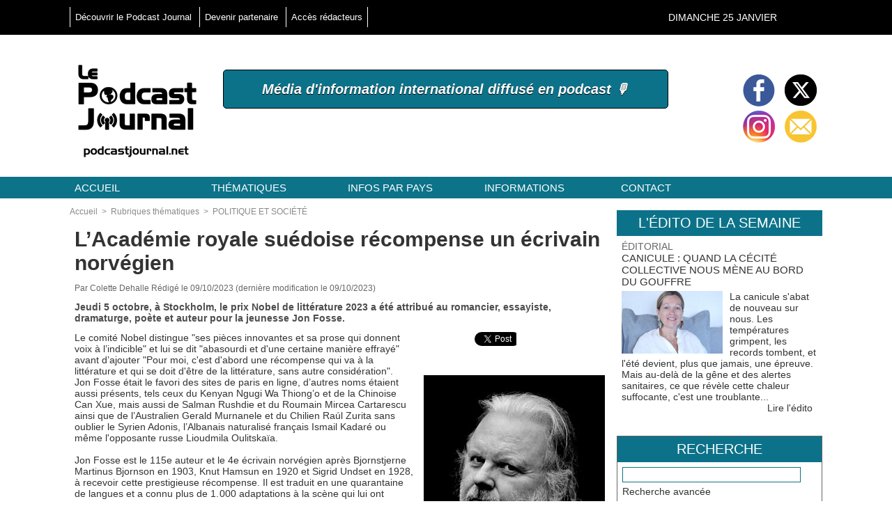

--- FILE ---
content_type: text/html; charset=UTF-8
request_url: https://www.podcastjournal.net/L-Academie-royale-suedoise-recompense-un-ecrivain-norvegien_a29122.html
body_size: 21590
content:
<!DOCTYPE html PUBLIC "-//W3C//DTD XHTML 1.0 Strict//EN" "http://www.w3.org/TR/xhtml1/DTD/xhtml1-strict.dtd">
<html xmlns="http://www.w3.org/1999/xhtml" xmlns:og="http://ogp.me/ns#" xmlns:fb="http://ogp.me/ns/fb#" xml:lang="fr" lang="fr">
<head>
<title>L’Académie royale suédoise récompense un écrivain norvégien</title>
 
<meta http-equiv="Content-Type" content="text/html; Charset=UTF-8" />
<meta name="author" lang="fr" content="Colette Dehalle" />
<meta name="keywords" content="Colette Dehalle, Jon Fosse, Podcast Journal, Prix Nobel de littérature 2023" />
<meta name="description" content="Jeudi 5 octobre, à Stockholm, le prix Nobel de littérature 2023 a été attribué au romancier, essayiste, dramaturge, poète et auteur pour la jeunesse Jon Fosse. Le comité Nobel distingue &quot;ses pièce..." />

<meta property="og:url" content="https://www.podcastjournal.net/L-Academie-royale-suedoise-recompense-un-ecrivain-norvegien_a29122.html" />
<meta name="image" property="og:image" content="https://www.podcastjournal.net/photo/art/grande/75709097-53161816.jpg?v=1696834640" />
<meta property="og:type" content="article" />
<meta property="og:title" content="L’Académie royale suédoise récompense un écrivain norvégien" />
<meta property="og:description" content="Jeudi 5 octobre, à Stockholm, le prix Nobel de littérature 2023 a été attribué au romancier, essayiste, dramaturge, poète et auteur pour la jeunesse Jon Fosse. Le comité Nobel distingue &quot;ses pièces innovantes et sa prose qui donnent voix à l’indicible&quot; et lui se dit &quot;abasourdi et d'une certaine..." />
<meta property="og:site_name" content="Podcast Journal, l'information internationale diffusée en podcast" />
<meta property="twitter:card" content="summary_large_image" />
<meta property="twitter:image" content="https://www.podcastjournal.net/photo/art/grande/75709097-53161816.jpg?v=1696834640" />
<meta property="twitter:title" content="L’Académie royale suédoise récompense un écrivain norvégien" />
<meta property="twitter:description" content="Jeudi 5 octobre, à Stockholm, le prix Nobel de littérature 2023 a été attribué au romancier, essayiste, dramaturge, poète et auteur pour la jeunesse Jon Fosse. Le comité Nobel distingue &quot;ses pièce..." />
<meta property="fb:app_id" content="100603546654254" />
<link rel="stylesheet" href="/var/style/style_3.css?v=1629737506" type="text/css" />
<link rel="stylesheet" media="only screen and (max-width : 800px)" href="/var/style/style_1103.css?v=1620308964" type="text/css" />
<link rel="stylesheet" href="/assets/css/gbfonts.min.css?v=1724246908" type="text/css">
<meta id="viewport" name="viewport" content="width=device-width, initial-scale=1.0, maximum-scale=1.0" />
<link id="css-responsive" rel="stylesheet" href="/_public/css/responsive.min.css?v=1731587507" type="text/css" />
<link rel="stylesheet" media="only screen and (max-width : 800px)" href="/var/style/style_1103_responsive.css?v=1620308964" type="text/css" />
<link rel="stylesheet" href="/var/style/style.8141301.css?v=1554196172" type="text/css" />
<link rel="stylesheet" href="/var/style/style.8141305.css?v=1550679323" type="text/css" />
<link rel="canonical" href="https://www.podcastjournal.net/L-Academie-royale-suedoise-recompense-un-ecrivain-norvegien_a29122.html" />
<link rel="amphtml" href="https://www.podcastjournal.net/L-Academie-royale-suedoise-recompense-un-ecrivain-norvegien_a29122.amp.html" />
<link rel="alternate" type="application/rss+xml" title="RSS" href="/xml/syndication.rss" />
<link rel="alternate" type="application/atom+xml" title="ATOM" href="/xml/atom.xml" />
<link rel="icon" href="/favicon.ico?v=1550749017" type="image/x-icon" />
<link rel="shortcut icon" href="/favicon.ico?v=1550749017" type="image/x-icon" />
 
<!-- Google file -->
<meta name="google-site-verification" content="LcnIHOiu5DMD7sv6AEqNeKKLD0ASyVqVKw9_UPdrGSU" />
 
<!-- Yahoo tags -->
<META name="y_key" content="2fd8e1387c11e0c4" >
 
<!-- Msn tags -->
<meta name="msvalidate.01" content="201ED72202D8CC42C886089D449753E6" />
<meta name="msvalidate.01" content="201ED72202D8CC42C886089D449753E6" />
<script src="/_public/js/jquery-1.8.3.min.js?v=1731587507" type="text/javascript"></script>
<script src="/_public/js/form.js?v=1731587507" type="text/javascript"></script>
<script src="/_public/js/compress_facebook.js?v=1731587507" type="text/javascript"></script>
<script src="/_public/js/compress_fonctions.js?v=1731587507" type="text/javascript"></script>
<script type="text/javascript" src="//platform.linkedin.com/in.js">lang:fr_FR</script>
<script type="text/javascript">
/*<![CDATA[*//*---->*/
selected_page = ['article', ''];
selected_page = ['article', '75709097'];
var deploye8141236 = true;

function sfHover_8141236(id) {
	var func = 'hover';
	if ($('#css-responsive').length && parseInt($(window).width()) <= 800) { 
		func = 'click';
	}

	$('#' + id + ' li' + (func == 'click' ? ' > a' : '')).on(func, 
		function(e) { 
			var obj  = (func == 'click' ? $(this).parent('li') :  $(this));
			if (func == 'click') {
				$('#' + id + ' > li').each(function(index) { 
					if ($(this).attr('id') != obj.attr('id') && !$(this).find(obj).length) {
						$(this).find(' > ul:visible').each(function() { $(this).hide(); });
					}
				});
			}
			if(func == 'click' || e.type == 'mouseenter') { 
				if (obj.find('ul:first:hidden').length)	{
					sfHoverShow_8141236(obj); 
				} else if (func == 'click') {
					sfHoverHide_8141236(obj);
				}
				if (func == 'click' && obj.find('ul').length)	return false; 
			}
			else if (e.type == 'mouseleave') { sfHoverHide_8141236(obj); }
		}
	);
}
function sfHoverShow_8141236(obj) {
	obj.addClass('sfhover').css('z-index', 1000); obj.find('ul:first:hidden').each(function() { if ($(this).hasClass('lvl0')) $(this).show(); else $(this).show(); });
}
function sfHoverHide_8141236(obj) {
	obj.find('ul:visible').each(function() { if ($(this).hasClass('lvl0')) $(this).hide(); else $(this).hide();});
}

 var GBRedirectionMode = 'IF_FOUND';
/*--*//*]]>*/

</script>
 
<!-- Perso tags -->
<script type="text/javascript" src="https://apis.google.com/js/plusone.js"> {lang: 'fr'} </script>
<meta name="robots" content="max-snippet:-1, max-image-preview:standard, max-video-preview:-1"/>

<!-- Google Translate Widget -->
<div id="google_translate_element"></div>

<script type="text/javascript">
function googleTranslateElementInit() {
new google.translate.TranslateElement(
{
pageLanguage: 'en',
includedLanguages: 'en,fr,es,ru', // Languages: English, French, Spanish, Russian
layout: google.translate.TranslateElement.InlineLayout.SIMPLE
},
'google_translate_element'
);
}
</script>
<script type="text/javascript" src="//translate.google.com/translate_a/element.js?cb=googleTranslateElementInit"></script>
<style type="text/css">
.mod_8141301 img, .mod_8141301 embed, .mod_8141301 table {
	 max-width: 759px;
}

.mod_8141301 .mod_8141301_pub {
	 min-width: 759px;
}

.mod_8141301 .mod_8141301_pub .cel1 {
	 padding: 0;
}

.mod_8141301 .photo.left .mod_8141301_pub, .mod_8141301 .photo.right .mod_8141301_pub {
	 min-width: 379px; margin: 15px 10px;
}

.mod_8141301 .photo.left .mod_8141301_pub {
	 margin-left: 0;
}

.mod_8141301 .photo.right .mod_8141301_pub {
	 margin-right: 0;
}

.mod_8141301 .para_53161816 .photo {
	 position: relative;
}

.mod_8141301 .legende_53161816 {
	 width: 260px;
}

</style>

<!-- Google Analytics -->
<!-- Global site tag (gtag.js) - Google Analytics -->
<script async src="https://www.googletagmanager.com/gtag/js?id=UA-138024944-1"></script>
<script>
  window.dataLayer = window.dataLayer || [];
  function gtag(){dataLayer.push(arguments);}
  gtag('js', new Date());

  gtag('config', 'UA-138024944-1');
</script>

 
</head>

<body class="mep3 home">
<div class="stickyzone">

<div class="z_col130_td_inner">
<div id="z_col130" class="full">
<div class="z_col130_inner">
</div>
</div>
</div>
</div>
<div id="z_col_130_responsive" class="responsive-menu">


<!-- MOBI_swipe 11417418 -->
<div id="mod_11417418" class="mod_11417418 wm-module fullbackground  module-MOBI_swipe">
	 <div class="entete"><div class="fullmod">
		 <span>Podcast Journal, l'information internationale diffusée en podcast</span>
	 </div></div>
	<div class="cel1">
		 <ul>
			 <li class="liens" data-link="externe,http://www.podcastjournal.net/index.php"><a href="http://www.podcastjournal.net/index.php" >			 <span>
			 Accueil
			 </span>
</a></li>
			 <li class="liens" data-link="externe,http://www.podcastjournal.net/pages/Les-articles-par-theme-ou-par-localisation_ap1095592.html"><a href="http://www.podcastjournal.net/pages/Les-articles-par-theme-ou-par-localisation_ap1095592.html" >			 <span>
			 Articles par thème ou pays
			 </span>
</a></li>
			 <li class="liens" data-link="rubrique,291490"><a href="/EMISSIONS-A-PODCASTER_r212.html" >			 <span>
			 Émissions à podcaster
			 </span>
</a></li>
			 <li class="liens" data-link="rubrique,450319"><a href="/Ecoutez-un-regard-decale_r221.html" >			 <span>
			 Écoutez un regard décalé
			 </span>
</a></li>
			 <li class="liens" data-link="rubrique,262436"><a href="/Dessins-de-presse_r207.html" >			 <span>
			 Dessins de presse
			 </span>
</a></li>
			 <li class="liens" data-link="rubrique,204311"><a href="/L-image-du-jour_r197.html" >			 <span>
			 L'image du jour
			 </span>
</a></li>
			 <li class="liens" data-link="externe,http://www.podcastjournal.net/notes/"><a href="http://www.podcastjournal.net/notes/" >			 <span>
			 Brèves
			 </span>
</a></li>
			 <li class="liens" data-link="rubrique,121533"><a href="/WHO-S-WHO-MULTIMEDIA_r6.html" >			 <span>
			 Who's Who multimédia
			 </span>
</a></li>
			 <li class="liens" data-link="agenda,all"><a href="/agenda/" >			 <span>
			 Agenda
			 </span>
</a></li>
			 <li class="liens" data-link="externe,http://www.podcastjournal.net/classifieds"><a href="http://www.podcastjournal.net/classifieds" >			 <span>
			 Annonces
			 </span>
</a></li>
			 <li class="liens" data-link="externe,http://www.podcastjournal.net/forum"><a href="http://www.podcastjournal.net/forum" >			 <span>
			 Forum
			 </span>
</a></li>
			 <li class="liens" data-link="externe,http://www.podcastjournal.net/submit/"><a href="http://www.podcastjournal.net/submit/" >			 <span>
			 Soumettre un article journalistique ou un dessin de presse
			 </span>
</a></li>
		 </ul>
	</div>
</div>
</div>
<div id="main-responsive">

<div class="z_col0_td_inner z_td_colonne">
<!-- ********************************************** ZONE TITRE FULL ***************************************** -->
	 <div id="z_col0" class="full z_colonne">
		 <div class="z_col0_inner">
<div id="z_col0_responsive" class="module-responsive">

<!-- MOBI_titre 11417417 -->
<div id="mod_11417417" class="mod_11417417 module-MOBI_titre">
<div class="tablet-bg">
<div onclick="swipe()" class="swipe gbicongeneric icon-gbicongeneric-button-swipe-list"></div>
	 <div class="titre"><a href="https://www.podcastjournal.net">Podcast Journal</a></div>
</div>
</div>
</div>
<div id="mod_26922371" class="mod_26922371 wm-module module-responsive " style="_position:static">
<div class="fullmod">
<table cellpadding="0" cellspacing="0" class="module-combo nb-modules-2" style="position:relative; _position:static">
<tr>
<td class="celcombo1">
<!-- menu_static 26922428 -->
<div id="ecart_before_26922428" class="ecart_col0 " style="display:none"><hr /></div>
<div id="mod_26922428" class="mod_26922428 wm-module fullbackground  menu_static colonne-b background-cell- ">
	 <ul class="menu_ligne"><li class="fullmod"><ul>
		 <li class="id1 cel1 keep-padding titre first">
			 <a href="/Bienvenue-sur-le-Podcast-Journal_a4423.html" data-link="article,1904884" >
				 Découvrir le Podcast Journal
			 </a>
		 </li>
		 <li class="id2 cel2 keep-padding titre ">
			 <a href="#" data-link="rien," >
				 Devenir partenaire
			 </a>
		 </li>
		 <li class="id3 cel1 keep-padding titre  last">
			 <a href="http://www.podcastjournal.net/admin" data-link="externe,http://www.podcastjournal.net/admin" target="_blank">
				 Accès rédacteurs
			 </a>
		 </li>
	 </ul></li>
	 </ul>
</div>
</td>
<td class="celcombo2 empty">&nbsp;</td>
<td class="celcombo3">
<!-- date 26922474 -->
<div id="ecart_before_26922474" class="ecart_col0 " style="display:none"><hr /></div>
<div id="mod_26922474" class="mod_26922474 wm-module fullbackground "><div class="fullmod">
	 <div class="date"></div>
	 <div class="clear"></div>
</div></div>
</td>
</tr>
</table>
</div>
</div>
<div id="ecart_after_26922371" class="ecart_col0" style="display:none"><hr /></div>
<div id="ecart_before_26922720" class="ecart_col0 " style="display:none"><hr /></div>
<div id="mod_26922720" class="mod_26922720 wm-module module-responsive " style="_position:static">
<div class="fullmod">
<table cellpadding="0" cellspacing="0" class="module-combo nb-modules-3" style="position:relative; _position:static">
<tr>
<td class="celcombo1">
<!-- titre 26922760 -->
<div id="ecart_before_26922760" class="ecart_col0 " style="display:none"><hr /></div>
<div id="mod_26922760" class="mod_26922760 wm-module fullbackground "><div class="fullmod">
	 <div class="titre_image"><a href="https://www.podcastjournal.net/"><img src="/photo/titre_26922760.png?v=1550678249" alt="Podcast Journal" title="Podcast Journal" class="image"/></a></div>
</div></div>
</td>
<td class="celcombo2">
<!-- slogan 43238521 -->
<div id="ecart_before_43238521" class="ecart_col0 " style="display:none"><hr /></div>
<div id="mod_43238521" class="mod_43238521 wm-module fullbackground "><div class="fullmod">
	 <div class="slogan">Média d'information international diffusé en podcast 🎙️</div>
</div></div>

</td>
<td class="celcombo3">
<!-- services_web2 26922800 -->
<div id="ecart_before_26922800" class="ecart_col0 " style="display:none"><hr /></div>
<div id="mod_26922800" class="mod_26922800 wm-module fullbackground  services_web2">
		 <div class="cel1">
					 <div class="lien">
						 <a href="https://www.facebook.com/PodcastJournal.net/" style="height: 52px; line-height: 52px" target="_blank"><img src="/_images/services_web2/set4/facebook.png" alt="Facebook" title="Facebook" /></a>
					 </div>
					 <div class="lien">
						 <a href="http://twitter.com/Podcast_Journal" style="height: 52px; line-height: 52px" target="_blank"><img src="/_images/services_web2/set4/twitter.png" alt="Twitter" title="Twitter" /></a>
					 </div>
					 <div class="lien">
						 <a href="https://www.instagram.com/le_podcast_journal/" style="height: 52px; line-height: 52px" target="_blank"><img src="/_images/services_web2/set4/instagram.png" alt="Instagram" title="Instagram" /></a>
					 </div>
					 <div class="lien">
						 <a href="https://www.podcastjournal.net/newsletter" style="height: 52px; line-height: 52px" ><img src="/_images/services_web2/set4/newsletter.png" alt="Newsletter" title="Newsletter" /></a>
					 </div>
	 <div class="clear"></div>
		 </div>
</div>
</td>
</tr>
</table>
</div>
</div>
<div id="ecart_after_26922720" class="ecart_col0" style="display:none"><hr /></div>
<div id="ecart_before_8141235" class="ecart_col0 " style="display:none"><hr /></div>
<div id="mod_8141235" class="mod_8141235 wm-module module-responsive " style="_position:static">
<div class="fullmod">
<table cellpadding="0" cellspacing="0" class="module-combo nb-modules-1" style="position:relative; _position:static">
<tr>
<td class="celcombo1">
<!-- menu_deployable 8141236 -->
<div id="ecart_before_8141236" class="ecart_col0 " style="display:none"><hr /></div>
<div id="mod_8141236" class="mod_8141236 module-menu_deployable wm-module fullbackground  colonne-b type-1 background-cell- " >
	 <div class="main_menu"><div class="fullmod">
		 <ul id="menuliste_8141236">
			 <li data-link="home," class=" titre first" id="menuliste_8141236_1"><a href="https://www.podcastjournal.net/" >Accueil</a></li>
			 <li data-link="rubrique,121526" class=" titre" id="menuliste_8141236_2"><a href="/Rubriques-thematiques_r4.html" >Thématiques</a>
			 	 <ul class="lvl0 ">
					 <li class="stitre responsive" style="display:none"><a href="/Rubriques-thematiques_r4.html" ><span class="fake-margin" style="display:none">&nbsp;</span>Thématiques</a></li>
					 <li data-link="rubrique,242585" class=" stitre" ><a href="/EDITORIAL_r204.html" ><span class="fake-margin" style="display:none">&nbsp;</span>Éditorial</a></li>
					 <li data-link="rubrique,121633" class=" stitre" ><a href="/POLITIQUE-ET-SOCIETE_r50.html" ><span class="fake-margin" style="display:none">&nbsp;</span>Politique et société</a></li>
					 <li data-link="rubrique,121599" class=" stitre" ><a href="/ECONOMIE_r21.html" ><span class="fake-margin" style="display:none">&nbsp;</span>Économie</a></li>
					 <li data-link="rubrique,121630" class=" stitre" ><a href="/NATURE-ET-DEVELOPPEMENT-DURABLE_r47.html" ><span class="fake-margin" style="display:none">&nbsp;</span>Nature et développement durable</a></li>
					 <li data-link="rubrique,121600" class=" stitre" ><a href="/ART-ET-CULTURE_r22.html" ><span class="fake-margin" style="display:none">&nbsp;</span>Art et culture</a></li>
					 <li data-link="rubrique,121640" class=" stitre" ><a href="/SCIENCE-ET-HIGH-TECH_r55.html" ><span class="fake-margin" style="display:none">&nbsp;</span>Science et high-tech</a></li>
					 <li data-link="rubrique,132578" class=" stitre" ><a href="/Articles_r143.html" ><span class="fake-margin" style="display:none">&nbsp;</span>Éducation</a></li>
					 <li data-link="rubrique,121635" class=" stitre" ><a href="/SANTE-ET-MEDECINE_r52.html" ><span class="fake-margin" style="display:none">&nbsp;</span>Santé et médecine</a></li>
					 <li data-link="rubrique,121636" class=" stitre" ><a href="/GASTRONOMIE_r53.html" ><span class="fake-margin" style="display:none">&nbsp;</span>Gastronomie</a></li>
					 <li data-link="rubrique,121637" class=" stitre" ><a href="/VIE-QUOTIDIENNE_r54.html" ><span class="fake-margin" style="display:none">&nbsp;</span>Vie quotidienne</a></li>
					 <li data-link="rubrique,121641" class=" stitre" ><a href="/CELEBRITES-MODE-ET-LIFESTYLE_r56.html" ><span class="fake-margin" style="display:none">&nbsp;</span>Célébrités, mode et lifestyle</a></li>
					 <li data-link="rubrique,121533" class=" stitre" ><a href="/WHO-S-WHO-MULTIMEDIA_r6.html" ><span class="fake-margin" style="display:none">&nbsp;</span>Who's Who® multimédia</a></li>
					 <li data-link="rubrique,121618" class=" stitre" ><a href="/SPORT_r38.html" ><span class="fake-margin" style="display:none">&nbsp;</span>Sport</a></li>
					 <li data-link="rubrique,180155" class=" stitre" ><a href="/AUTO-MOTO-BATEAU-AVION_r162.html" ><span class="fake-margin" style="display:none">&nbsp;</span>Auto, moto, bateau, avion</a></li>
					 <li data-link="rubrique,128202" class=" stitre" ><a href="/INSOLITE-ET-FAITS-DIVERS_r125.html" ><span class="fake-margin" style="display:none">&nbsp;</span>Faits divers et insolite</a></li>
					 <li data-link="rubrique,124128" class=" stitre" ><a href="/VOYAGES-ET-TOURISME_r86.html" ><span class="fake-margin" style="display:none">&nbsp;</span>Voyages</a></li>
					 <li data-link="rubrique,128204" class=" stitre" ><a href="/HUMOUR_r126.html" ><span class="fake-margin" style="display:none">&nbsp;</span>Humour</a></li>
					 <li data-link="rubrique,128205" class=" stitre" ><a href="/JEUX_r127.html" ><span class="fake-margin" style="display:none">&nbsp;</span>Jeux</a></li>
					 <li data-link="rubrique,192106" class=" stitre" ><a href="/JEUNES_r192.html" ><span class="fake-margin" style="display:none">&nbsp;</span>Jeunes</a></li>
					 <li data-link="rubrique,121643" class=" stitre" ><a href="/EPHEMERIDES-LOISIRS_r58.html" ><span class="fake-margin" style="display:none">&nbsp;</span>Éphémérides, loisirs</a></li>
					 <li data-link="breve," class=" stitre" ><a href="/notes/" ><span class="fake-margin" style="display:none">&nbsp;</span>Brèves</a></li>
					 <li data-link="externe,http://www.podcastjournal.net/animal" class=" stitre slast" ><a href="http://www.podcastjournal.net/animal"  target="_blank"><span class="fake-margin" style="display:none">&nbsp;</span>Podcast Journal Animal</a></li>
				 </ul>
			 </li>
			 <li data-link="rien," class=" titre element void" id="menuliste_8141236_3"><a href="#" >Infos par pays </a>
			 	 <ul class="lvl0 ">
					 <li data-link="externe,http://www.podcastjournal.net/search/?tagsearch=Europe" class=" stitre" ><a href="http://www.podcastjournal.net/search/?tagsearch=Europe" ><span class="fake-margin" style="display:none">&nbsp;</span>EUROPE</a>
					 	 <ul class="lvlchildren ">
							 <li class="stitre responsive" style="display:none"><a href="http://www.podcastjournal.net/search/?tagsearch=Europe" ><span class="fake-margin" style="display:none">&nbsp;</span><span class="fake-margin" style="display:none">&nbsp;</span>EUROPE</a></li>
							 <li data-link="externe,http://www.podcastjournal.net/search/?tagsearch=albanie" class=" stitre" ><a href="http://www.podcastjournal.net/search/?tagsearch=albanie" ><span class="fake-margin" style="display:none">&nbsp;</span><span class="fake-margin" style="display:none">&nbsp;</span>Albanie</a></li>
							 <li data-link="externe,http://www.podcastjournal.net/search/?tagsearch=allemagne" class=" stitre" ><a href="http://www.podcastjournal.net/search/?tagsearch=allemagne" ><span class="fake-margin" style="display:none">&nbsp;</span><span class="fake-margin" style="display:none">&nbsp;</span>Allemagne</a></li>
							 <li data-link="externe,http://www.podcastjournal.net/search/?tagsearch=andorre" class=" stitre" ><a href="http://www.podcastjournal.net/search/?tagsearch=andorre" ><span class="fake-margin" style="display:none">&nbsp;</span><span class="fake-margin" style="display:none">&nbsp;</span>Andorre</a></li>
							 <li data-link="externe,http://www.podcastjournal.net/search/?tagsearch=autriche" class=" stitre" ><a href="http://www.podcastjournal.net/search/?tagsearch=autriche" ><span class="fake-margin" style="display:none">&nbsp;</span><span class="fake-margin" style="display:none">&nbsp;</span>Autriche</a></li>
							 <li data-link="externe,http://www.podcastjournal.net/search/?tagsearch=belgique" class=" stitre" ><a href="http://www.podcastjournal.net/search/?tagsearch=belgique" ><span class="fake-margin" style="display:none">&nbsp;</span><span class="fake-margin" style="display:none">&nbsp;</span>Belgique</a></li>
							 <li data-link="externe,http://www.podcastjournal.net/search/?tagsearch=bielorussie" class=" stitre" ><a href="http://www.podcastjournal.net/search/?tagsearch=bielorussie" ><span class="fake-margin" style="display:none">&nbsp;</span><span class="fake-margin" style="display:none">&nbsp;</span>Biélorussie</a></li>
							 <li data-link="externe,http://www.podcastjournal.net/search/?tagsearch=bosnie-herzegovine" class=" stitre" ><a href="http://www.podcastjournal.net/search/?tagsearch=bosnie-herzegovine" ><span class="fake-margin" style="display:none">&nbsp;</span><span class="fake-margin" style="display:none">&nbsp;</span>Bosnie-Herzégovine</a></li>
							 <li data-link="externe,http://www.podcastjournal.net/search/?tagsearch=bulgarie" class=" stitre" ><a href="http://www.podcastjournal.net/search/?tagsearch=bulgarie" ><span class="fake-margin" style="display:none">&nbsp;</span><span class="fake-margin" style="display:none">&nbsp;</span>Bulgarie</a></li>
							 <li data-link="externe,http://www.podcastjournal.net/search/?tagsearch=chypre" class=" stitre" ><a href="http://www.podcastjournal.net/search/?tagsearch=chypre" ><span class="fake-margin" style="display:none">&nbsp;</span><span class="fake-margin" style="display:none">&nbsp;</span>Chypre</a></li>
							 <li data-link="externe,http://www.podcastjournal.net/search/?tagsearch=croatie" class=" stitre" ><a href="http://www.podcastjournal.net/search/?tagsearch=croatie" ><span class="fake-margin" style="display:none">&nbsp;</span><span class="fake-margin" style="display:none">&nbsp;</span>Croatie</a></li>
							 <li data-link="externe,http://www.podcastjournal.net/search/?tagsearch=danemark" class=" stitre" ><a href="http://www.podcastjournal.net/search/?tagsearch=danemark" ><span class="fake-margin" style="display:none">&nbsp;</span><span class="fake-margin" style="display:none">&nbsp;</span>Danemark</a></li>
							 <li data-link="externe,http://www.podcastjournal.net/search/?tagsearch=espagne" class=" stitre" ><a href="http://www.podcastjournal.net/search/?tagsearch=espagne" ><span class="fake-margin" style="display:none">&nbsp;</span><span class="fake-margin" style="display:none">&nbsp;</span>Espagne</a></li>
							 <li data-link="externe,http://www.podcastjournal.net/search/?tagsearch=estonie" class=" stitre" ><a href="http://www.podcastjournal.net/search/?tagsearch=estonie" ><span class="fake-margin" style="display:none">&nbsp;</span><span class="fake-margin" style="display:none">&nbsp;</span>Estonie</a></li>
							 <li data-link="externe,http://www.podcastjournal.net/search/?tagsearch=finlande" class=" stitre" ><a href="http://www.podcastjournal.net/search/?tagsearch=finlande" ><span class="fake-margin" style="display:none">&nbsp;</span><span class="fake-margin" style="display:none">&nbsp;</span>Finlande</a></li>
							 <li data-link="externe,http://www.podcastjournal.net/search/?tagsearch=france" class=" stitre" ><a href="http://www.podcastjournal.net/search/?tagsearch=france" ><span class="fake-margin" style="display:none">&nbsp;</span><span class="fake-margin" style="display:none">&nbsp;</span>France</a>
							 	 <ul class="lvlchildren ">
									 <li class="stitre responsive" style="display:none"><a href="http://www.podcastjournal.net/search/?tagsearch=france" ><span class="fake-margin" style="display:none">&nbsp;</span><span class="fake-margin" style="display:none">&nbsp;</span><span class="fake-margin" style="display:none">&nbsp;</span>France</a></li>
									 <li data-link="externe,http://www.podcastjournal.net/search/?tagsearch=guadeloupe" class=" stitre" ><a href="http://www.podcastjournal.net/search/?tagsearch=guadeloupe" ><span class="fake-margin" style="display:none">&nbsp;</span><span class="fake-margin" style="display:none">&nbsp;</span><span class="fake-margin" style="display:none">&nbsp;</span>Guadeloupe (Amériques)</a></li>
									 <li data-link="externe,http://www.podcastjournal.net/search/?tagsearch=guyane" class=" stitre" ><a href="http://www.podcastjournal.net/search/?tagsearch=guyane" ><span class="fake-margin" style="display:none">&nbsp;</span><span class="fake-margin" style="display:none">&nbsp;</span><span class="fake-margin" style="display:none">&nbsp;</span>Guyane (Amériques)</a></li>
									 <li data-link="externe,http://www.podcastjournal.net/search/?tagsearch=ile-de-la-reunion" class=" stitre" ><a href="http://www.podcastjournal.net/search/?tagsearch=ile-de-la-reunion" ><span class="fake-margin" style="display:none">&nbsp;</span><span class="fake-margin" style="display:none">&nbsp;</span><span class="fake-margin" style="display:none">&nbsp;</span>La Réunion (Afrique)</a></li>
									 <li data-link="externe,http://www.podcastjournal.net/search/?tagsearch=mayotte" class=" stitre" ><a href="http://www.podcastjournal.net/search/?tagsearch=mayotte" ><span class="fake-margin" style="display:none">&nbsp;</span><span class="fake-margin" style="display:none">&nbsp;</span><span class="fake-margin" style="display:none">&nbsp;</span>Mayotte (Afrique)</a></li>
									 <li data-link="externe,http://www.podcastjournal.net/search/?tagsearch=martinique" class=" stitre" ><a href="http://www.podcastjournal.net/search/?tagsearch=martinique" ><span class="fake-margin" style="display:none">&nbsp;</span><span class="fake-margin" style="display:none">&nbsp;</span><span class="fake-margin" style="display:none">&nbsp;</span>Martinique (Amériques)</a></li>
									 <li data-link="externe,http://www.podcastjournal.net/search/?tagsearch=nouvelle-caledonie" class=" stitre" ><a href="http://www.podcastjournal.net/search/?tagsearch=nouvelle-caledonie" ><span class="fake-margin" style="display:none">&nbsp;</span><span class="fake-margin" style="display:none">&nbsp;</span><span class="fake-margin" style="display:none">&nbsp;</span>Nouvelle Calédonie (Océanie)</a></li>
									 <li data-link="externe,http://www.podcastjournal.net/search/?tagsearch=polynesie+francaise" class=" stitre slast" ><a href="http://www.podcastjournal.net/search/?tagsearch=polynesie+francaise" ><span class="fake-margin" style="display:none">&nbsp;</span><span class="fake-margin" style="display:none">&nbsp;</span><span class="fake-margin" style="display:none">&nbsp;</span>Polynésie française (Océanie)</a></li>
								 </ul>
							 </li>
							 <li data-link="externe,http://www.podcastjournal.net/search/?tagsearch=grece" class=" stitre" ><a href="http://www.podcastjournal.net/search/?tagsearch=grece" ><span class="fake-margin" style="display:none">&nbsp;</span><span class="fake-margin" style="display:none">&nbsp;</span>Grèce</a></li>
							 <li data-link="externe,http://www.podcastjournal.net/search/?tagsearch=hongrie" class=" stitre" ><a href="http://www.podcastjournal.net/search/?tagsearch=hongrie" ><span class="fake-margin" style="display:none">&nbsp;</span><span class="fake-margin" style="display:none">&nbsp;</span>Hongrie</a></li>
							 <li data-link="externe,http://www.podcastjournal.net/search/?tagsearch=irlande" class=" stitre" ><a href="http://www.podcastjournal.net/search/?tagsearch=irlande" ><span class="fake-margin" style="display:none">&nbsp;</span><span class="fake-margin" style="display:none">&nbsp;</span>Irlande</a></li>
							 <li data-link="externe,http://www.podcastjournal.net/search/?tagsearch=islande" class=" stitre" ><a href="http://www.podcastjournal.net/search/?tagsearch=islande" ><span class="fake-margin" style="display:none">&nbsp;</span><span class="fake-margin" style="display:none">&nbsp;</span>Islande</a></li>
							 <li data-link="externe,http://www.podcastjournal.net/search/?tagsearch=italie" class=" stitre" ><a href="http://www.podcastjournal.net/search/?tagsearch=italie" ><span class="fake-margin" style="display:none">&nbsp;</span><span class="fake-margin" style="display:none">&nbsp;</span>Italie</a></li>
							 <li data-link="externe,http://www.podcastjournal.net/search/?tagsearch=kosovo" class=" stitre" ><a href="http://www.podcastjournal.net/search/?tagsearch=kosovo" ><span class="fake-margin" style="display:none">&nbsp;</span><span class="fake-margin" style="display:none">&nbsp;</span>Kosovo</a></li>
							 <li data-link="externe,http://www.podcastjournal.net/search/?tagsearch=lettonie" class=" stitre" ><a href="http://www.podcastjournal.net/search/?tagsearch=lettonie" ><span class="fake-margin" style="display:none">&nbsp;</span><span class="fake-margin" style="display:none">&nbsp;</span>Lettonie</a></li>
							 <li data-link="externe,http://www.podcastjournal.net/search/?tagsearch=liechtenstein" class=" stitre" ><a href="http://www.podcastjournal.net/search/?tagsearch=liechtenstein" ><span class="fake-margin" style="display:none">&nbsp;</span><span class="fake-margin" style="display:none">&nbsp;</span>Liechtenstein</a></li>
							 <li data-link="externe,http://www.podcastjournal.net/search/?tagsearch=lituanie" class=" stitre" ><a href="http://www.podcastjournal.net/search/?tagsearch=lituanie" ><span class="fake-margin" style="display:none">&nbsp;</span><span class="fake-margin" style="display:none">&nbsp;</span>Lituanie</a></li>
							 <li data-link="externe,http://www.podcastjournal.net/search/?tagsearch=luxembourg" class=" stitre" ><a href="http://www.podcastjournal.net/search/?tagsearch=luxembourg" ><span class="fake-margin" style="display:none">&nbsp;</span><span class="fake-margin" style="display:none">&nbsp;</span>Luxembourg</a></li>
							 <li data-link="externe,http://www.podcastjournal.net/search/?tagsearch=macedoine" class=" stitre" ><a href="http://www.podcastjournal.net/search/?tagsearch=macedoine" ><span class="fake-margin" style="display:none">&nbsp;</span><span class="fake-margin" style="display:none">&nbsp;</span>Macédoine</a></li>
							 <li data-link="externe,http://www.podcastjournal.net/search/?tagsearch=malte" class=" stitre" ><a href="http://www.podcastjournal.net/search/?tagsearch=malte" ><span class="fake-margin" style="display:none">&nbsp;</span><span class="fake-margin" style="display:none">&nbsp;</span>Malte</a></li>
							 <li data-link="externe,http://www.podcastjournal.net/search/?tagsearch=moldavie" class=" stitre" ><a href="http://www.podcastjournal.net/search/?tagsearch=moldavie" ><span class="fake-margin" style="display:none">&nbsp;</span><span class="fake-margin" style="display:none">&nbsp;</span>Moldavie</a></li>
							 <li data-link="externe,http://www.podcastjournal.net/search/?tagsearch=monaco" class=" stitre" ><a href="http://www.podcastjournal.net/search/?tagsearch=monaco" ><span class="fake-margin" style="display:none">&nbsp;</span><span class="fake-margin" style="display:none">&nbsp;</span>Monaco</a></li>
							 <li data-link="externe,http://www.podcastjournal.net/search/?tagsearch=montenegro" class=" stitre" ><a href="http://www.podcastjournal.net/search/?tagsearch=montenegro" ><span class="fake-margin" style="display:none">&nbsp;</span><span class="fake-margin" style="display:none">&nbsp;</span>Monténégro</a></li>
							 <li data-link="externe,http://www.podcastjournal.net/search/?tagsearch=norvege" class=" stitre" ><a href="http://www.podcastjournal.net/search/?tagsearch=norvege" ><span class="fake-margin" style="display:none">&nbsp;</span><span class="fake-margin" style="display:none">&nbsp;</span>Norvège</a></li>
							 <li data-link="externe,http://www.podcastjournal.net/search/?tagsearch=pays-bas" class=" stitre" ><a href="http://www.podcastjournal.net/search/?tagsearch=pays-bas" ><span class="fake-margin" style="display:none">&nbsp;</span><span class="fake-margin" style="display:none">&nbsp;</span>Pays-Bas</a></li>
							 <li data-link="externe,http://www.podcastjournal.net/search/?tagsearch=pologne" class=" stitre" ><a href="http://www.podcastjournal.net/search/?tagsearch=pologne" ><span class="fake-margin" style="display:none">&nbsp;</span><span class="fake-margin" style="display:none">&nbsp;</span>Pologne</a></li>
							 <li data-link="externe,http://www.podcastjournal.net/search/?tagsearch=portugal" class=" stitre" ><a href="http://www.podcastjournal.net/search/?tagsearch=portugal" ><span class="fake-margin" style="display:none">&nbsp;</span><span class="fake-margin" style="display:none">&nbsp;</span>Portugal</a></li>
							 <li data-link="externe,http://www.podcastjournal.net/search/?tagsearch=roumanie" class=" stitre" ><a href="http://www.podcastjournal.net/search/?tagsearch=roumanie" ><span class="fake-margin" style="display:none">&nbsp;</span><span class="fake-margin" style="display:none">&nbsp;</span>Roumanie</a></li>
							 <li data-link="externe,http://www.podcastjournal.net/search/?tagsearch=royaume-uni" class=" stitre" ><a href="http://www.podcastjournal.net/search/?tagsearch=royaume-uni" ><span class="fake-margin" style="display:none">&nbsp;</span><span class="fake-margin" style="display:none">&nbsp;</span>Royaume-Uni</a></li>
							 <li data-link="externe,http://www.podcastjournal.net/search/?tagsearch=russie" class=" stitre" ><a href="http://www.podcastjournal.net/search/?tagsearch=russie" ><span class="fake-margin" style="display:none">&nbsp;</span><span class="fake-margin" style="display:none">&nbsp;</span>Russie</a></li>
							 <li data-link="externe,http://www.podcastjournal.net/search/?tagsearch=saint-marin" class=" stitre" ><a href="http://www.podcastjournal.net/search/?tagsearch=saint-marin" ><span class="fake-margin" style="display:none">&nbsp;</span><span class="fake-margin" style="display:none">&nbsp;</span>Saint-Marin</a></li>
							 <li data-link="externe,http://www.podcastjournal.net/search/?tagsearch=serbie" class=" stitre" ><a href="http://www.podcastjournal.net/search/?tagsearch=serbie" ><span class="fake-margin" style="display:none">&nbsp;</span><span class="fake-margin" style="display:none">&nbsp;</span>Serbie</a></li>
							 <li data-link="externe,http://www.podcastjournal.net/search/?tagsearch=slovaquie" class=" stitre" ><a href="http://www.podcastjournal.net/search/?tagsearch=slovaquie" ><span class="fake-margin" style="display:none">&nbsp;</span><span class="fake-margin" style="display:none">&nbsp;</span>Slovaquie</a></li>
							 <li data-link="externe,http://www.podcastjournal.net/search/?tagsearch=slovenie" class=" stitre" ><a href="http://www.podcastjournal.net/search/?tagsearch=slovenie" ><span class="fake-margin" style="display:none">&nbsp;</span><span class="fake-margin" style="display:none">&nbsp;</span>Slovénie</a></li>
							 <li data-link="externe,http://www.podcastjournal.net/search/?tagsearch=suede" class=" stitre" ><a href="http://www.podcastjournal.net/search/?tagsearch=suede" ><span class="fake-margin" style="display:none">&nbsp;</span><span class="fake-margin" style="display:none">&nbsp;</span>Suède</a></li>
							 <li data-link="externe,http://www.podcastjournal.net/search/?tagsearch=suisse" class=" stitre" ><a href="http://www.podcastjournal.net/search/?tagsearch=suisse" ><span class="fake-margin" style="display:none">&nbsp;</span><span class="fake-margin" style="display:none">&nbsp;</span>Suisse</a></li>
							 <li data-link="externe,http://www.podcastjournal.net/search/?tagsearch=republique tcheque" class=" stitre" ><a href="http://www.podcastjournal.net/search/?tagsearch=republique%20tcheque" ><span class="fake-margin" style="display:none">&nbsp;</span><span class="fake-margin" style="display:none">&nbsp;</span>Tchèque (rép.)</a></li>
							 <li data-link="externe,http://www.podcastjournal.net/search/?tagsearch=ukraine" class=" stitre" ><a href="http://www.podcastjournal.net/search/?tagsearch=ukraine" ><span class="fake-margin" style="display:none">&nbsp;</span><span class="fake-margin" style="display:none">&nbsp;</span>Ukraine</a></li>
							 <li data-link="externe,http://www.podcastjournal.net/search/?tagsearch=Vatican" class=" stitre" ><a href="http://www.podcastjournal.net/search/?tagsearch=Vatican" ><span class="fake-margin" style="display:none">&nbsp;</span><span class="fake-margin" style="display:none">&nbsp;</span>Vatican</a></li>
							 <li data-link="externe,http://www.podcastjournal.net/search/?tagsearch=union européenne" class=" stitre slast" ><a href="http://www.podcastjournal.net/search/?tagsearch=union%20européenne" ><span class="fake-margin" style="display:none">&nbsp;</span><span class="fake-margin" style="display:none">&nbsp;</span>Union européenne</a></li>
						 </ul>
					 </li>
					 <li data-link="externe,http://www.podcastjournal.net/search/?tagsearch=Afrique" class=" stitre" ><a href="http://www.podcastjournal.net/search/?tagsearch=Afrique" ><span class="fake-margin" style="display:none">&nbsp;</span>AFRIQUE</a>
					 	 <ul class="lvlchildren ">
							 <li class="stitre responsive" style="display:none"><a href="http://www.podcastjournal.net/search/?tagsearch=Afrique" ><span class="fake-margin" style="display:none">&nbsp;</span><span class="fake-margin" style="display:none">&nbsp;</span>AFRIQUE</a></li>
							 <li data-link="externe,http://www.podcastjournal.net/search/?tagsearch=afrique du sud" class=" stitre" ><a href="http://www.podcastjournal.net/search/?tagsearch=afrique%20du%20sud" ><span class="fake-margin" style="display:none">&nbsp;</span><span class="fake-margin" style="display:none">&nbsp;</span>Afrique du Sud</a></li>
							 <li data-link="externe,http://www.podcastjournal.net/search/?tagsearch=algerie" class=" stitre" ><a href="http://www.podcastjournal.net/search/?tagsearch=algerie" ><span class="fake-margin" style="display:none">&nbsp;</span><span class="fake-margin" style="display:none">&nbsp;</span>Algérie</a></li>
							 <li data-link="externe,http://www.podcastjournal.net/search/?tagsearch=angola" class=" stitre" ><a href="http://www.podcastjournal.net/search/?tagsearch=angola" ><span class="fake-margin" style="display:none">&nbsp;</span><span class="fake-margin" style="display:none">&nbsp;</span>Angola</a></li>
							 <li data-link="externe,http://www.podcastjournal.net/search/?tagsearch=benin" class=" stitre" ><a href="http://www.podcastjournal.net/search/?tagsearch=benin" ><span class="fake-margin" style="display:none">&nbsp;</span><span class="fake-margin" style="display:none">&nbsp;</span>Bénin</a></li>
							 <li data-link="externe,http://www.podcastjournal.net/search/?tagsearch=botswana" class=" stitre" ><a href="http://www.podcastjournal.net/search/?tagsearch=botswana" ><span class="fake-margin" style="display:none">&nbsp;</span><span class="fake-margin" style="display:none">&nbsp;</span>Botswana</a></li>
							 <li data-link="externe,http://www.podcastjournal.net/search/?tagsearch=burkina faso" class=" stitre" ><a href="http://www.podcastjournal.net/search/?tagsearch=burkina%20faso" ><span class="fake-margin" style="display:none">&nbsp;</span><span class="fake-margin" style="display:none">&nbsp;</span>Burkina Faso</a></li>
							 <li data-link="externe,http://www.podcastjournal.net/search/?tagsearch=burundi" class=" stitre" ><a href="http://www.podcastjournal.net/search/?tagsearch=burundi" ><span class="fake-margin" style="display:none">&nbsp;</span><span class="fake-margin" style="display:none">&nbsp;</span>Burundi</a></li>
							 <li data-link="externe,http://www.podcastjournal.net/search/?tagsearch=cameroun" class=" stitre" ><a href="http://www.podcastjournal.net/search/?tagsearch=cameroun" ><span class="fake-margin" style="display:none">&nbsp;</span><span class="fake-margin" style="display:none">&nbsp;</span>Cameroun</a></li>
							 <li data-link="externe,http://www.podcastjournal.net/search/?tagsearch=cap-vert" class=" stitre" ><a href="http://www.podcastjournal.net/search/?tagsearch=cap-vert" ><span class="fake-margin" style="display:none">&nbsp;</span><span class="fake-margin" style="display:none">&nbsp;</span>Cap-Vert</a></li>
							 <li data-link="externe,http://www.podcastjournal.net/search/?tagsearch=republique centrafricaine" class=" stitre" ><a href="http://www.podcastjournal.net/search/?tagsearch=republique%20centrafricaine" ><span class="fake-margin" style="display:none">&nbsp;</span><span class="fake-margin" style="display:none">&nbsp;</span>Centrafricaine (rép.)</a></li>
							 <li data-link="externe,http://www.podcastjournal.net/search/?tagsearch=comores" class=" stitre" ><a href="http://www.podcastjournal.net/search/?tagsearch=comores" ><span class="fake-margin" style="display:none">&nbsp;</span><span class="fake-margin" style="display:none">&nbsp;</span>Comores</a></li>
							 <li data-link="externe,http://www.podcastjournal.net/search/?tagsearch=congo" class=" stitre" ><a href="http://www.podcastjournal.net/search/?tagsearch=congo" ><span class="fake-margin" style="display:none">&nbsp;</span><span class="fake-margin" style="display:none">&nbsp;</span>Congo</a></li>
							 <li data-link="externe,http://www.podcastjournal.net/search/?tagsearch=rdc" class=" stitre" ><a href="http://www.podcastjournal.net/search/?tagsearch=rdc" ><span class="fake-margin" style="display:none">&nbsp;</span><span class="fake-margin" style="display:none">&nbsp;</span>Congo (RDC)</a></li>
							 <li data-link="externe,http://www.podcastjournal.net/search/?tagsearch=cote d'ivoire" class=" stitre" ><a href="http://www.podcastjournal.net/search/?tagsearch=cote%20d'ivoire" ><span class="fake-margin" style="display:none">&nbsp;</span><span class="fake-margin" style="display:none">&nbsp;</span>Côte d'Ivoire</a></li>
							 <li data-link="externe,http://www.podcastjournal.net/search/?tagsearch=djibouti" class=" stitre" ><a href="http://www.podcastjournal.net/search/?tagsearch=djibouti" ><span class="fake-margin" style="display:none">&nbsp;</span><span class="fake-margin" style="display:none">&nbsp;</span>Djibouti</a></li>
							 <li data-link="externe,http://www.podcastjournal.net/search/?tagsearch=egypte" class=" stitre" ><a href="http://www.podcastjournal.net/search/?tagsearch=egypte" ><span class="fake-margin" style="display:none">&nbsp;</span><span class="fake-margin" style="display:none">&nbsp;</span>Egypte</a></li>
							 <li data-link="externe,http://www.podcastjournal.net/search/?tagsearch=erythree" class=" stitre" ><a href="http://www.podcastjournal.net/search/?tagsearch=erythree" ><span class="fake-margin" style="display:none">&nbsp;</span><span class="fake-margin" style="display:none">&nbsp;</span>Erythrée</a></li>
							 <li data-link="externe,http://www.podcastjournal.net/search/?tagsearch=ethiopie" class=" stitre" ><a href="http://www.podcastjournal.net/search/?tagsearch=ethiopie" ><span class="fake-margin" style="display:none">&nbsp;</span><span class="fake-margin" style="display:none">&nbsp;</span>Ethiopie</a></li>
							 <li data-link="externe,http://www.podcastjournal.net/search/?tagsearch=gabon" class=" stitre" ><a href="http://www.podcastjournal.net/search/?tagsearch=gabon" ><span class="fake-margin" style="display:none">&nbsp;</span><span class="fake-margin" style="display:none">&nbsp;</span>Gabon</a></li>
							 <li data-link="externe,http://www.podcastjournal.net/search/?tagsearch=gambie" class=" stitre" ><a href="http://www.podcastjournal.net/search/?tagsearch=gambie" ><span class="fake-margin" style="display:none">&nbsp;</span><span class="fake-margin" style="display:none">&nbsp;</span>Gambie</a></li>
							 <li data-link="externe,http://www.podcastjournal.net/search/?tagsearch=ghana" class=" stitre" ><a href="http://www.podcastjournal.net/search/?tagsearch=ghana" ><span class="fake-margin" style="display:none">&nbsp;</span><span class="fake-margin" style="display:none">&nbsp;</span>Ghana</a></li>
							 <li data-link="externe,http://www.podcastjournal.net/search/?tagsearch=guinee" class=" stitre" ><a href="http://www.podcastjournal.net/search/?tagsearch=guinee" ><span class="fake-margin" style="display:none">&nbsp;</span><span class="fake-margin" style="display:none">&nbsp;</span>Guinée</a></li>
							 <li data-link="externe,http://www.podcastjournal.net/search/?tagsearch=guinee bissau" class=" stitre" ><a href="http://www.podcastjournal.net/search/?tagsearch=guinee%20bissau" ><span class="fake-margin" style="display:none">&nbsp;</span><span class="fake-margin" style="display:none">&nbsp;</span>Guinée Bissau</a></li>
							 <li data-link="externe,http://www.podcastjournal.net/search/?tagsearch=guinee equatoriale" class=" stitre" ><a href="http://www.podcastjournal.net/search/?tagsearch=guinee%20equatoriale" ><span class="fake-margin" style="display:none">&nbsp;</span><span class="fake-margin" style="display:none">&nbsp;</span>Guinée équatoriale</a></li>
							 <li data-link="externe,http://www.podcastjournal.net/search/?tagsearch=kenya" class=" stitre" ><a href="http://www.podcastjournal.net/search/?tagsearch=kenya" ><span class="fake-margin" style="display:none">&nbsp;</span><span class="fake-margin" style="display:none">&nbsp;</span>Kenya</a></li>
							 <li data-link="externe,http://www.podcastjournal.net/search/?tagsearch=lesotho" class=" stitre" ><a href="http://www.podcastjournal.net/search/?tagsearch=lesotho" ><span class="fake-margin" style="display:none">&nbsp;</span><span class="fake-margin" style="display:none">&nbsp;</span>Lesotho</a></li>
							 <li data-link="externe,http://www.podcastjournal.net/search/?tagsearch=liberia" class=" stitre" ><a href="http://www.podcastjournal.net/search/?tagsearch=liberia" ><span class="fake-margin" style="display:none">&nbsp;</span><span class="fake-margin" style="display:none">&nbsp;</span>Liberia</a></li>
							 <li data-link="externe,http://www.podcastjournal.net/search/?tagsearch=libye" class=" stitre" ><a href="http://www.podcastjournal.net/search/?tagsearch=libye" ><span class="fake-margin" style="display:none">&nbsp;</span><span class="fake-margin" style="display:none">&nbsp;</span>Libye</a></li>
							 <li data-link="externe,http://www.podcastjournal.net/search/?tagsearch=madagascar" class=" stitre" ><a href="http://www.podcastjournal.net/search/?tagsearch=madagascar" ><span class="fake-margin" style="display:none">&nbsp;</span><span class="fake-margin" style="display:none">&nbsp;</span>Madagascar</a></li>
							 <li data-link="externe,http://www.podcastjournal.net/search/?tagsearch=malawi" class=" stitre" ><a href="http://www.podcastjournal.net/search/?tagsearch=malawi" ><span class="fake-margin" style="display:none">&nbsp;</span><span class="fake-margin" style="display:none">&nbsp;</span>Malawi</a></li>
							 <li data-link="externe,http://www.podcastjournal.net/search/?tagsearch=mali" class=" stitre" ><a href="http://www.podcastjournal.net/search/?tagsearch=mali" ><span class="fake-margin" style="display:none">&nbsp;</span><span class="fake-margin" style="display:none">&nbsp;</span>Mali</a></li>
							 <li data-link="externe,http://www.podcastjournal.net/search/?tagsearch=maroc" class=" stitre" ><a href="http://www.podcastjournal.net/search/?tagsearch=maroc" ><span class="fake-margin" style="display:none">&nbsp;</span><span class="fake-margin" style="display:none">&nbsp;</span>Maroc</a></li>
							 <li data-link="externe,http://www.podcastjournal.net/search/?tagsearch=ile maurice" class=" stitre" ><a href="http://www.podcastjournal.net/search/?tagsearch=ile%20maurice" ><span class="fake-margin" style="display:none">&nbsp;</span><span class="fake-margin" style="display:none">&nbsp;</span>Maurice (île)</a></li>
							 <li data-link="externe,http://www.podcastjournal.net/search/?tagsearch=mauritanie" class=" stitre" ><a href="http://www.podcastjournal.net/search/?tagsearch=mauritanie" ><span class="fake-margin" style="display:none">&nbsp;</span><span class="fake-margin" style="display:none">&nbsp;</span>Mauritanie</a></li>
							 <li data-link="externe,http://www.podcastjournal.net/search/?tagsearch=mozambique" class=" stitre" ><a href="http://www.podcastjournal.net/search/?tagsearch=mozambique" ><span class="fake-margin" style="display:none">&nbsp;</span><span class="fake-margin" style="display:none">&nbsp;</span>Mozambique</a></li>
							 <li data-link="externe,http://www.podcastjournal.net/search/?tagsearch=namibie" class=" stitre" ><a href="http://www.podcastjournal.net/search/?tagsearch=namibie" ><span class="fake-margin" style="display:none">&nbsp;</span><span class="fake-margin" style="display:none">&nbsp;</span>Namibie</a></li>
							 <li data-link="externe,http://www.podcastjournal.net/search/?tagsearch=niger" class=" stitre" ><a href="http://www.podcastjournal.net/search/?tagsearch=niger" ><span class="fake-margin" style="display:none">&nbsp;</span><span class="fake-margin" style="display:none">&nbsp;</span>Niger</a></li>
							 <li data-link="externe,http://www.podcastjournal.net/search/?tagsearch=nigeria" class=" stitre" ><a href="http://www.podcastjournal.net/search/?tagsearch=nigeria" ><span class="fake-margin" style="display:none">&nbsp;</span><span class="fake-margin" style="display:none">&nbsp;</span>Nigeria</a></li>
							 <li data-link="externe,http://www.podcastjournal.net/search/?tagsearch=ouganda" class=" stitre" ><a href="http://www.podcastjournal.net/search/?tagsearch=ouganda" ><span class="fake-margin" style="display:none">&nbsp;</span><span class="fake-margin" style="display:none">&nbsp;</span>Ouganda</a></li>
							 <li data-link="externe,http://www.podcastjournal.net/search/?tagsearch=rwanda" class=" stitre" ><a href="http://www.podcastjournal.net/search/?tagsearch=rwanda" ><span class="fake-margin" style="display:none">&nbsp;</span><span class="fake-margin" style="display:none">&nbsp;</span>Rwanda</a></li>
							 <li data-link="externe,http://www.podcastjournal.net/search/?tagsearch=sao tome et principe" class=" stitre" ><a href="http://www.podcastjournal.net/search/?tagsearch=sao%20tome%20et%20principe" ><span class="fake-margin" style="display:none">&nbsp;</span><span class="fake-margin" style="display:none">&nbsp;</span>Sao Tomé et Principe</a></li>
							 <li data-link="externe,http://www.podcastjournal.net/search/?tagsearch=senegal" class=" stitre" ><a href="http://www.podcastjournal.net/search/?tagsearch=senegal" ><span class="fake-margin" style="display:none">&nbsp;</span><span class="fake-margin" style="display:none">&nbsp;</span>Sénégal</a></li>
							 <li data-link="externe,http://www.podcastjournal.net/search/?tagsearch=seychelles" class=" stitre" ><a href="http://www.podcastjournal.net/search/?tagsearch=seychelles" ><span class="fake-margin" style="display:none">&nbsp;</span><span class="fake-margin" style="display:none">&nbsp;</span>Seychelles</a></li>
							 <li data-link="externe,http://www.podcastjournal.net/search/?tagsearch=sierra leone" class=" stitre" ><a href="http://www.podcastjournal.net/search/?tagsearch=sierra%20leone" ><span class="fake-margin" style="display:none">&nbsp;</span><span class="fake-margin" style="display:none">&nbsp;</span>Sierra Leone</a></li>
							 <li data-link="externe,http://www.podcastjournal.net/search/?tagsearch=somalie" class=" stitre" ><a href="http://www.podcastjournal.net/search/?tagsearch=somalie" ><span class="fake-margin" style="display:none">&nbsp;</span><span class="fake-margin" style="display:none">&nbsp;</span>Somalie</a></li>
							 <li data-link="externe,http://www.podcastjournal.net/search/?tagsearch=soudan" class=" stitre" ><a href="http://www.podcastjournal.net/search/?tagsearch=soudan" ><span class="fake-margin" style="display:none">&nbsp;</span><span class="fake-margin" style="display:none">&nbsp;</span>Soudan</a></li>
							 <li data-link="externe,http://www.podcastjournal.net/search/?tagsearch=soudan du sud" class=" stitre" ><a href="http://www.podcastjournal.net/search/?tagsearch=soudan%20du%20sud" ><span class="fake-margin" style="display:none">&nbsp;</span><span class="fake-margin" style="display:none">&nbsp;</span>Soudan du Sud</a></li>
							 <li data-link="externe,http://www.podcastjournal.net/search/?tagsearch=swaziland" class=" stitre" ><a href="http://www.podcastjournal.net/search/?tagsearch=swaziland" ><span class="fake-margin" style="display:none">&nbsp;</span><span class="fake-margin" style="display:none">&nbsp;</span>Swaziland</a></li>
							 <li data-link="externe,http://www.podcastjournal.net/search/?tagsearch=tanzanie" class=" stitre" ><a href="http://www.podcastjournal.net/search/?tagsearch=tanzanie" ><span class="fake-margin" style="display:none">&nbsp;</span><span class="fake-margin" style="display:none">&nbsp;</span>Tanzanie</a></li>
							 <li data-link="externe,http://www.podcastjournal.net/search/?tagsearch=tchad" class=" stitre" ><a href="http://www.podcastjournal.net/search/?tagsearch=tchad" ><span class="fake-margin" style="display:none">&nbsp;</span><span class="fake-margin" style="display:none">&nbsp;</span>Tchad</a></li>
							 <li data-link="externe,http://www.podcastjournal.net/search/?tagsearch=togo" class=" stitre" ><a href="http://www.podcastjournal.net/search/?tagsearch=togo" ><span class="fake-margin" style="display:none">&nbsp;</span><span class="fake-margin" style="display:none">&nbsp;</span>Togo</a></li>
							 <li data-link="externe,http://www.podcastjournal.net/search/?tagsearch=tunisie" class=" stitre" ><a href="http://www.podcastjournal.net/search/?tagsearch=tunisie" ><span class="fake-margin" style="display:none">&nbsp;</span><span class="fake-margin" style="display:none">&nbsp;</span>Tunisie</a></li>
							 <li data-link="externe,http://www.podcastjournal.net/search/?tagsearch=zambie" class=" stitre" ><a href="http://www.podcastjournal.net/search/?tagsearch=zambie" ><span class="fake-margin" style="display:none">&nbsp;</span><span class="fake-margin" style="display:none">&nbsp;</span>Zambie</a></li>
							 <li data-link="externe,http://www.podcastjournal.net/search/?tagsearch=zimbabwe" class=" stitre slast" ><a href="http://www.podcastjournal.net/search/?tagsearch=zimbabwe" ><span class="fake-margin" style="display:none">&nbsp;</span><span class="fake-margin" style="display:none">&nbsp;</span>Zimbabwe</a></li>
						 </ul>
					 </li>
					 <li data-link="externe,http://www.podcastjournal.net/search/?tagsearch=Moyen-Orient" class=" stitre" ><a href="http://www.podcastjournal.net/search/?tagsearch=Moyen-Orient" ><span class="fake-margin" style="display:none">&nbsp;</span>MOYEN-ORIENT</a></li>
					 <li data-link="externe,http://www.podcastjournal.net/search/?tagsearch=Asie" class=" stitre" ><a href="http://www.podcastjournal.net/search/?tagsearch=Asie" ><span class="fake-margin" style="display:none">&nbsp;</span>ASIE</a>
					 	 <ul class="lvlchildren ">
							 <li class="stitre responsive" style="display:none"><a href="http://www.podcastjournal.net/search/?tagsearch=Asie" ><span class="fake-margin" style="display:none">&nbsp;</span><span class="fake-margin" style="display:none">&nbsp;</span>ASIE</a></li>
							 <li data-link="externe,http://www.podcastjournal.net/search/?tagsearch=afghanistan" class=" stitre" ><a href="http://www.podcastjournal.net/search/?tagsearch=afghanistan" ><span class="fake-margin" style="display:none">&nbsp;</span><span class="fake-margin" style="display:none">&nbsp;</span>Afghanistan</a></li>
							 <li data-link="externe,http://www.podcastjournal.net/search/?tagsearch=arabie saoudite" class=" stitre" ><a href="http://www.podcastjournal.net/search/?tagsearch=arabie%20saoudite" ><span class="fake-margin" style="display:none">&nbsp;</span><span class="fake-margin" style="display:none">&nbsp;</span>Arabie saoudite</a></li>
							 <li data-link="externe,http://www.podcastjournal.net/search/?tagsearch=armenie" class=" stitre" ><a href="http://www.podcastjournal.net/search/?tagsearch=armenie" ><span class="fake-margin" style="display:none">&nbsp;</span><span class="fake-margin" style="display:none">&nbsp;</span>Arménie</a></li>
							 <li data-link="externe,http://www.podcastjournal.net/search/?tagsearch=azerbaidjan" class=" stitre" ><a href="http://www.podcastjournal.net/search/?tagsearch=azerbaidjan" ><span class="fake-margin" style="display:none">&nbsp;</span><span class="fake-margin" style="display:none">&nbsp;</span>Azerbaïdjan</a></li>
							 <li data-link="externe,http://www.podcastjournal.net/search/?tagsearch=bahrein" class=" stitre" ><a href="http://www.podcastjournal.net/search/?tagsearch=bahrein" ><span class="fake-margin" style="display:none">&nbsp;</span><span class="fake-margin" style="display:none">&nbsp;</span>Bahreïn</a></li>
							 <li data-link="externe,http://www.podcastjournal.net/search/?tagsearch=bangladesh" class=" stitre" ><a href="http://www.podcastjournal.net/search/?tagsearch=bangladesh" ><span class="fake-margin" style="display:none">&nbsp;</span><span class="fake-margin" style="display:none">&nbsp;</span>Bangladesh</a></li>
							 <li data-link="externe,http://www.podcastjournal.net/search/?tagsearch=bhoutan" class=" stitre" ><a href="http://www.podcastjournal.net/search/?tagsearch=bhoutan" ><span class="fake-margin" style="display:none">&nbsp;</span><span class="fake-margin" style="display:none">&nbsp;</span>Bhoutan</a></li>
							 <li data-link="externe,http://www.podcastjournal.net/search/?tagsearch=birmanie" class=" stitre" ><a href="http://www.podcastjournal.net/search/?tagsearch=birmanie" ><span class="fake-margin" style="display:none">&nbsp;</span><span class="fake-margin" style="display:none">&nbsp;</span>Birmanie</a></li>
							 <li data-link="externe,http://www.podcastjournal.net/search/?tagsearch=brunei" class=" stitre" ><a href="http://www.podcastjournal.net/search/?tagsearch=brunei" ><span class="fake-margin" style="display:none">&nbsp;</span><span class="fake-margin" style="display:none">&nbsp;</span>Brunei</a></li>
							 <li data-link="externe,http://www.podcastjournal.net/search/?tagsearch=cambodge" class=" stitre" ><a href="http://www.podcastjournal.net/search/?tagsearch=cambodge" ><span class="fake-margin" style="display:none">&nbsp;</span><span class="fake-margin" style="display:none">&nbsp;</span>Cambodge</a></li>
							 <li data-link="externe,http://www.podcastjournal.net/search/?tagsearch=chine" class=" stitre" ><a href="http://www.podcastjournal.net/search/?tagsearch=chine" ><span class="fake-margin" style="display:none">&nbsp;</span><span class="fake-margin" style="display:none">&nbsp;</span>Chine</a></li>
							 <li data-link="externe,http://www.podcastjournal.net/search/?tagsearch=coree du nord" class=" stitre" ><a href="http://www.podcastjournal.net/search/?tagsearch=coree%20du%20nord" ><span class="fake-margin" style="display:none">&nbsp;</span><span class="fake-margin" style="display:none">&nbsp;</span>Corée du Nord</a></li>
							 <li data-link="externe,http://www.podcastjournal.net/search/?tagsearch=coree du sud" class=" stitre" ><a href="http://www.podcastjournal.net/search/?tagsearch=coree%20du%20sud" ><span class="fake-margin" style="display:none">&nbsp;</span><span class="fake-margin" style="display:none">&nbsp;</span>Corée du Sud</a></li>
							 <li data-link="externe,http://www.podcastjournal.net/search/?tagsearch=emirats arabes unis" class=" stitre" ><a href="http://www.podcastjournal.net/search/?tagsearch=emirats%20arabes%20unis" ><span class="fake-margin" style="display:none">&nbsp;</span><span class="fake-margin" style="display:none">&nbsp;</span>Emirats arabes unis</a></li>
							 <li data-link="externe,http://www.podcastjournal.net/search/?tagsearch=georgie" class=" stitre" ><a href="http://www.podcastjournal.net/search/?tagsearch=georgie" ><span class="fake-margin" style="display:none">&nbsp;</span><span class="fake-margin" style="display:none">&nbsp;</span>Géorgie</a></li>
							 <li data-link="externe,http://www.podcastjournal.net/search/?tagsearch=inde" class=" stitre" ><a href="http://www.podcastjournal.net/search/?tagsearch=inde" ><span class="fake-margin" style="display:none">&nbsp;</span><span class="fake-margin" style="display:none">&nbsp;</span>Inde</a></li>
							 <li data-link="externe,http://www.podcastjournal.net/search/?tagsearch=indonesie" class=" stitre" ><a href="http://www.podcastjournal.net/search/?tagsearch=indonesie" ><span class="fake-margin" style="display:none">&nbsp;</span><span class="fake-margin" style="display:none">&nbsp;</span>Indonésie</a></li>
							 <li data-link="externe,http://www.podcastjournal.net/search/?tagsearch=irak" class=" stitre" ><a href="http://www.podcastjournal.net/search/?tagsearch=irak" ><span class="fake-margin" style="display:none">&nbsp;</span><span class="fake-margin" style="display:none">&nbsp;</span>Irak</a></li>
							 <li data-link="externe,http://www.podcastjournal.net/search/?tagsearch=iran" class=" stitre" ><a href="http://www.podcastjournal.net/search/?tagsearch=iran" ><span class="fake-margin" style="display:none">&nbsp;</span><span class="fake-margin" style="display:none">&nbsp;</span>Iran</a></li>
							 <li data-link="externe,http://www.podcastjournal.net/search/?tagsearch=israel" class=" stitre" ><a href="http://www.podcastjournal.net/search/?tagsearch=israel" ><span class="fake-margin" style="display:none">&nbsp;</span><span class="fake-margin" style="display:none">&nbsp;</span>Israël</a></li>
							 <li data-link="externe,http://www.podcastjournal.net/search/?tagsearch=japon" class=" stitre" ><a href="http://www.podcastjournal.net/search/?tagsearch=japon" ><span class="fake-margin" style="display:none">&nbsp;</span><span class="fake-margin" style="display:none">&nbsp;</span>Japon</a></li>
							 <li data-link="externe,http://www.podcastjournal.net/search/?tagsearch=jordanie" class=" stitre" ><a href="http://www.podcastjournal.net/search/?tagsearch=jordanie" ><span class="fake-margin" style="display:none">&nbsp;</span><span class="fake-margin" style="display:none">&nbsp;</span>Jordanie</a></li>
							 <li data-link="externe,http://www.podcastjournal.net/search/?tagsearch=kazakhstan" class=" stitre" ><a href="http://www.podcastjournal.net/search/?tagsearch=kazakhstan" ><span class="fake-margin" style="display:none">&nbsp;</span><span class="fake-margin" style="display:none">&nbsp;</span>Kazakhstan</a></li>
							 <li data-link="externe,http://www.podcastjournal.net/search/?tagsearch=kirghizistan" class=" stitre" ><a href="http://www.podcastjournal.net/search/?tagsearch=kirghizistan" ><span class="fake-margin" style="display:none">&nbsp;</span><span class="fake-margin" style="display:none">&nbsp;</span>Kirghizistan</a></li>
							 <li data-link="externe,http://www.podcastjournal.net/search/?tagsearch=koweit" class=" stitre" ><a href="http://www.podcastjournal.net/search/?tagsearch=koweit" ><span class="fake-margin" style="display:none">&nbsp;</span><span class="fake-margin" style="display:none">&nbsp;</span>Koweït</a></li>
							 <li data-link="externe,http://www.podcastjournal.net/search/?tagsearch=kurdistan" class=" stitre" ><a href="http://www.podcastjournal.net/search/?tagsearch=kurdistan" ><span class="fake-margin" style="display:none">&nbsp;</span><span class="fake-margin" style="display:none">&nbsp;</span>Kurdistan</a></li>
							 <li data-link="externe,http://www.podcastjournal.net/search/?tagsearch=laos" class=" stitre" ><a href="http://www.podcastjournal.net/search/?tagsearch=laos" ><span class="fake-margin" style="display:none">&nbsp;</span><span class="fake-margin" style="display:none">&nbsp;</span>Laos</a></li>
							 <li data-link="externe,http://www.podcastjournal.net/search/?tagsearch=liban" class=" stitre" ><a href="http://www.podcastjournal.net/search/?tagsearch=liban" ><span class="fake-margin" style="display:none">&nbsp;</span><span class="fake-margin" style="display:none">&nbsp;</span>Liban</a></li>
							 <li data-link="externe,http://www.podcastjournal.net/search/?tagsearch=malaisie" class=" stitre" ><a href="http://www.podcastjournal.net/search/?tagsearch=malaisie" ><span class="fake-margin" style="display:none">&nbsp;</span><span class="fake-margin" style="display:none">&nbsp;</span>Malaisie</a></li>
							 <li data-link="externe,http://www.podcastjournal.net/search/?tagsearch=maldives" class=" stitre" ><a href="http://www.podcastjournal.net/search/?tagsearch=maldives" ><span class="fake-margin" style="display:none">&nbsp;</span><span class="fake-margin" style="display:none">&nbsp;</span>Maldives</a></li>
							 <li data-link="externe,http://www.podcastjournal.net/search/?tagsearch=mongolie" class=" stitre" ><a href="http://www.podcastjournal.net/search/?tagsearch=mongolie" ><span class="fake-margin" style="display:none">&nbsp;</span><span class="fake-margin" style="display:none">&nbsp;</span>Mongolie</a></li>
							 <li data-link="externe,http://www.podcastjournal.net/search/?tagsearch=nepal" class=" stitre" ><a href="http://www.podcastjournal.net/search/?tagsearch=nepal" ><span class="fake-margin" style="display:none">&nbsp;</span><span class="fake-margin" style="display:none">&nbsp;</span>Népal</a></li>
							 <li data-link="externe,http://www.podcastjournal.net/search/?tagsearch=oman" class=" stitre" ><a href="http://www.podcastjournal.net/search/?tagsearch=oman" ><span class="fake-margin" style="display:none">&nbsp;</span><span class="fake-margin" style="display:none">&nbsp;</span>Oman</a></li>
							 <li data-link="externe,http://www.podcastjournal.net/search/?tagsearch=ouzbekistan" class=" stitre" ><a href="http://www.podcastjournal.net/search/?tagsearch=ouzbekistan" ><span class="fake-margin" style="display:none">&nbsp;</span><span class="fake-margin" style="display:none">&nbsp;</span>Ouzbékistan</a></li>
							 <li data-link="externe,http://www.podcastjournal.net/search/?tagsearch=pakistan" class=" stitre" ><a href="http://www.podcastjournal.net/search/?tagsearch=pakistan" ><span class="fake-margin" style="display:none">&nbsp;</span><span class="fake-margin" style="display:none">&nbsp;</span>Pakistan</a></li>
							 <li data-link="externe,http://www.podcastjournal.net/search/?tagsearch=palestine" class=" stitre" ><a href="http://www.podcastjournal.net/search/?tagsearch=palestine" ><span class="fake-margin" style="display:none">&nbsp;</span><span class="fake-margin" style="display:none">&nbsp;</span>Palestine</a></li>
							 <li data-link="externe,http://www.podcastjournal.net/search/?tagsearch=philippines" class=" stitre" ><a href="http://www.podcastjournal.net/search/?tagsearch=philippines" ><span class="fake-margin" style="display:none">&nbsp;</span><span class="fake-margin" style="display:none">&nbsp;</span>Philippines</a></li>
							 <li data-link="externe,http://www.podcastjournal.net/search/?tagsearch=qatar" class=" stitre" ><a href="http://www.podcastjournal.net/search/?tagsearch=qatar" ><span class="fake-margin" style="display:none">&nbsp;</span><span class="fake-margin" style="display:none">&nbsp;</span>Qatar</a></li>
							 <li data-link="externe,http://www.podcastjournal.net/search/?tagsearch=singapour" class=" stitre" ><a href="http://www.podcastjournal.net/search/?tagsearch=singapour" ><span class="fake-margin" style="display:none">&nbsp;</span><span class="fake-margin" style="display:none">&nbsp;</span>Singapour</a></li>
							 <li data-link="externe,http://www.podcastjournal.net/search/?tagsearch=sri lanka" class=" stitre" ><a href="http://www.podcastjournal.net/search/?tagsearch=sri%20lanka" ><span class="fake-margin" style="display:none">&nbsp;</span><span class="fake-margin" style="display:none">&nbsp;</span>Sri Lanka</a></li>
							 <li data-link="externe,http://www.podcastjournal.net/search/?tagsearch=syrie" class=" stitre" ><a href="http://www.podcastjournal.net/search/?tagsearch=syrie" ><span class="fake-margin" style="display:none">&nbsp;</span><span class="fake-margin" style="display:none">&nbsp;</span>Syrie</a></li>
							 <li data-link="externe,http://www.podcastjournal.net/search/?tagsearch=tadjikistan" class=" stitre" ><a href="http://www.podcastjournal.net/search/?tagsearch=tadjikistan" ><span class="fake-margin" style="display:none">&nbsp;</span><span class="fake-margin" style="display:none">&nbsp;</span>Tadjikistan</a></li>
							 <li data-link="externe,http://www.podcastjournal.net/search/?tagsearch=thailande" class=" stitre" ><a href="http://www.podcastjournal.net/search/?tagsearch=thailande" ><span class="fake-margin" style="display:none">&nbsp;</span><span class="fake-margin" style="display:none">&nbsp;</span>Thaïlande</a></li>
							 <li data-link="externe,http://www.podcastjournal.net/search/?tagsearch=tibet" class=" stitre" ><a href="http://www.podcastjournal.net/search/?tagsearch=tibet" ><span class="fake-margin" style="display:none">&nbsp;</span><span class="fake-margin" style="display:none">&nbsp;</span>Tibet</a></li>
							 <li data-link="externe,http://www.podcastjournal.net/search/?tagsearch=timor oriental" class=" stitre" ><a href="http://www.podcastjournal.net/search/?tagsearch=timor%20oriental" ><span class="fake-margin" style="display:none">&nbsp;</span><span class="fake-margin" style="display:none">&nbsp;</span>Timor oriental</a></li>
							 <li data-link="externe,http://www.podcastjournal.net/search/?tagsearch=turkmenistan" class=" stitre" ><a href="http://www.podcastjournal.net/search/?tagsearch=turkmenistan" ><span class="fake-margin" style="display:none">&nbsp;</span><span class="fake-margin" style="display:none">&nbsp;</span>Turkménistan</a></li>
							 <li data-link="externe,http://www.podcastjournal.net/search/?tagsearch=turquie" class=" stitre" ><a href="http://www.podcastjournal.net/search/?tagsearch=turquie" ><span class="fake-margin" style="display:none">&nbsp;</span><span class="fake-margin" style="display:none">&nbsp;</span>Turquie</a></li>
							 <li data-link="externe,http://www.podcastjournal.net/search/?tagsearch=vietnam" class=" stitre" ><a href="http://www.podcastjournal.net/search/?tagsearch=vietnam" ><span class="fake-margin" style="display:none">&nbsp;</span><span class="fake-margin" style="display:none">&nbsp;</span>Vietnam</a></li>
							 <li data-link="externe,http://www.podcastjournal.net/search/?tagsearch=yemen" class=" stitre slast" ><a href="http://www.podcastjournal.net/search/?tagsearch=yemen" ><span class="fake-margin" style="display:none">&nbsp;</span><span class="fake-margin" style="display:none">&nbsp;</span>Yémen</a></li>
						 </ul>
					 </li>
					 <li data-link="externe,http://www.podcastjournal.net/search/?tagsearch=Amériques" class=" stitre" ><a href="http://www.podcastjournal.net/search/?tagsearch=Amériques" ><span class="fake-margin" style="display:none">&nbsp;</span>AMÉRIQUES</a>
					 	 <ul class="lvlchildren ">
							 <li class="stitre responsive" style="display:none"><a href="http://www.podcastjournal.net/search/?tagsearch=Amériques" ><span class="fake-margin" style="display:none">&nbsp;</span><span class="fake-margin" style="display:none">&nbsp;</span>AMÉRIQUES</a></li>
							 <li data-link="externe,http://www.podcastjournal.net/search/?tagsearch=antigua et barbuda" class=" stitre" ><a href="http://www.podcastjournal.net/search/?tagsearch=antigua%20et%20barbuda" ><span class="fake-margin" style="display:none">&nbsp;</span><span class="fake-margin" style="display:none">&nbsp;</span>Antigua et Barbuda</a></li>
							 <li data-link="externe,http://www.podcastjournal.net/search/?tagsearch=argentine" class=" stitre" ><a href="http://www.podcastjournal.net/search/?tagsearch=argentine" ><span class="fake-margin" style="display:none">&nbsp;</span><span class="fake-margin" style="display:none">&nbsp;</span>Argentine</a></li>
							 <li data-link="externe,http://www.podcastjournal.net/search/?tagsearch=bahamas" class=" stitre" ><a href="http://www.podcastjournal.net/search/?tagsearch=bahamas" ><span class="fake-margin" style="display:none">&nbsp;</span><span class="fake-margin" style="display:none">&nbsp;</span>Bahamas</a></li>
							 <li data-link="externe,http://www.podcastjournal.net/search/?tagsearch=barbade" class=" stitre" ><a href="http://www.podcastjournal.net/search/?tagsearch=barbade" ><span class="fake-margin" style="display:none">&nbsp;</span><span class="fake-margin" style="display:none">&nbsp;</span>Barbade</a></li>
							 <li data-link="externe,http://www.podcastjournal.net/search/?tagsearch=belize" class=" stitre" ><a href="http://www.podcastjournal.net/search/?tagsearch=belize" ><span class="fake-margin" style="display:none">&nbsp;</span><span class="fake-margin" style="display:none">&nbsp;</span>Belize</a></li>
							 <li data-link="externe,http://www.podcastjournal.net/search/?tagsearch=bolivie" class=" stitre" ><a href="http://www.podcastjournal.net/search/?tagsearch=bolivie" ><span class="fake-margin" style="display:none">&nbsp;</span><span class="fake-margin" style="display:none">&nbsp;</span>Bolivie</a></li>
							 <li data-link="externe,http://www.podcastjournal.net/search/?tagsearch=bresil" class=" stitre" ><a href="http://www.podcastjournal.net/search/?tagsearch=bresil" ><span class="fake-margin" style="display:none">&nbsp;</span><span class="fake-margin" style="display:none">&nbsp;</span>Brésil</a></li>
							 <li data-link="externe,http://www.podcastjournal.net/search/?tagsearch=canada" class=" stitre" ><a href="http://www.podcastjournal.net/search/?tagsearch=canada" ><span class="fake-margin" style="display:none">&nbsp;</span><span class="fake-margin" style="display:none">&nbsp;</span>Canada</a></li>
							 <li data-link="externe,http://www.podcastjournal.net/search/?tagsearch=chili" class=" stitre" ><a href="http://www.podcastjournal.net/search/?tagsearch=chili" ><span class="fake-margin" style="display:none">&nbsp;</span><span class="fake-margin" style="display:none">&nbsp;</span>Chili</a></li>
							 <li data-link="externe,http://www.podcastjournal.net/search/?tagsearch=colombie" class=" stitre" ><a href="http://www.podcastjournal.net/search/?tagsearch=colombie" ><span class="fake-margin" style="display:none">&nbsp;</span><span class="fake-margin" style="display:none">&nbsp;</span>Colombie</a></li>
							 <li data-link="externe,http://www.podcastjournal.net/search/?tagsearch=costa rica" class=" stitre" ><a href="http://www.podcastjournal.net/search/?tagsearch=costa%20rica" ><span class="fake-margin" style="display:none">&nbsp;</span><span class="fake-margin" style="display:none">&nbsp;</span>Costa Rica</a></li>
							 <li data-link="externe,http://www.podcastjournal.net/search/?tagsearch=cuba" class=" stitre" ><a href="http://www.podcastjournal.net/search/?tagsearch=cuba" ><span class="fake-margin" style="display:none">&nbsp;</span><span class="fake-margin" style="display:none">&nbsp;</span>Cuba</a></li>
							 <li data-link="externe,http://www.podcastjournal.net/search/?tagsearch=republique dominicaine" class=" stitre" ><a href="http://www.podcastjournal.net/search/?tagsearch=republique%20dominicaine" ><span class="fake-margin" style="display:none">&nbsp;</span><span class="fake-margin" style="display:none">&nbsp;</span>Dominicaine (rép.)</a></li>
							 <li data-link="externe,http://www.podcastjournal.net/search/?tagsearch=commonwealth de la dominique" class=" stitre" ><a href="http://www.podcastjournal.net/search/?tagsearch=commonwealth%20de%20la%20dominique" ><span class="fake-margin" style="display:none">&nbsp;</span><span class="fake-margin" style="display:none">&nbsp;</span>Dominique (Commonwealth)</a></li>
							 <li data-link="externe,http://www.podcastjournal.net/search/?tagsearch=equateur" class=" stitre" ><a href="http://www.podcastjournal.net/search/?tagsearch=equateur" ><span class="fake-margin" style="display:none">&nbsp;</span><span class="fake-margin" style="display:none">&nbsp;</span>Equateur</a></li>
							 <li data-link="externe,http://www.podcastjournal.net/search/?tagsearch=etats-unis" class=" stitre" ><a href="http://www.podcastjournal.net/search/?tagsearch=etats-unis" ><span class="fake-margin" style="display:none">&nbsp;</span><span class="fake-margin" style="display:none">&nbsp;</span>Etats-Unis</a></li>
							 <li data-link="externe,http://www.podcastjournal.net/search/?tagsearch=grenada" class=" stitre" ><a href="http://www.podcastjournal.net/search/?tagsearch=grenada" ><span class="fake-margin" style="display:none">&nbsp;</span><span class="fake-margin" style="display:none">&nbsp;</span>Grenada</a></li>
							 <li data-link="externe,http://www.podcastjournal.net/search/?tagsearch=guatemala" class=" stitre" ><a href="http://www.podcastjournal.net/search/?tagsearch=guatemala" ><span class="fake-margin" style="display:none">&nbsp;</span><span class="fake-margin" style="display:none">&nbsp;</span>Guatemala</a></li>
							 <li data-link="externe,http://www.podcastjournal.net/search/?tagsearch=guyana" class=" stitre" ><a href="http://www.podcastjournal.net/search/?tagsearch=guyana" ><span class="fake-margin" style="display:none">&nbsp;</span><span class="fake-margin" style="display:none">&nbsp;</span>Guyana</a></li>
							 <li data-link="externe,http://www.podcastjournal.net/search/?tagsearch=haiti" class=" stitre" ><a href="http://www.podcastjournal.net/search/?tagsearch=haiti" ><span class="fake-margin" style="display:none">&nbsp;</span><span class="fake-margin" style="display:none">&nbsp;</span>Haïti</a></li>
							 <li data-link="externe,http://www.podcastjournal.net/search/?tagsearch=honduras" class=" stitre" ><a href="http://www.podcastjournal.net/search/?tagsearch=honduras" ><span class="fake-margin" style="display:none">&nbsp;</span><span class="fake-margin" style="display:none">&nbsp;</span>Honduras</a></li>
							 <li data-link="externe,http://www.podcastjournal.net/search/?tagsearch=jamaique" class=" stitre" ><a href="http://www.podcastjournal.net/search/?tagsearch=jamaique" ><span class="fake-margin" style="display:none">&nbsp;</span><span class="fake-margin" style="display:none">&nbsp;</span>Jamaïque</a></li>
							 <li data-link="externe,http://www.podcastjournal.net/search/?tagsearch=mexique" class=" stitre" ><a href="http://www.podcastjournal.net/search/?tagsearch=mexique" ><span class="fake-margin" style="display:none">&nbsp;</span><span class="fake-margin" style="display:none">&nbsp;</span>Mexique</a></li>
							 <li data-link="externe,http://www.podcastjournal.net/search/?tagsearch=nicaragua" class=" stitre" ><a href="http://www.podcastjournal.net/search/?tagsearch=nicaragua" ><span class="fake-margin" style="display:none">&nbsp;</span><span class="fake-margin" style="display:none">&nbsp;</span>Nicaragua</a></li>
							 <li data-link="externe,http://www.podcastjournal.net/search/?tagsearch=panama" class=" stitre" ><a href="http://www.podcastjournal.net/search/?tagsearch=panama" ><span class="fake-margin" style="display:none">&nbsp;</span><span class="fake-margin" style="display:none">&nbsp;</span>Panama</a></li>
							 <li data-link="externe,http://www.podcastjournal.net/search/?tagsearch=paraguay" class=" stitre" ><a href="http://www.podcastjournal.net/search/?tagsearch=paraguay" ><span class="fake-margin" style="display:none">&nbsp;</span><span class="fake-margin" style="display:none">&nbsp;</span>Paraguay</a></li>
							 <li data-link="externe,http://www.podcastjournal.net/search/?tagsearch=perou" class=" stitre" ><a href="http://www.podcastjournal.net/search/?tagsearch=perou" ><span class="fake-margin" style="display:none">&nbsp;</span><span class="fake-margin" style="display:none">&nbsp;</span>Pérou</a></li>
							 <li data-link="externe,http://www.podcastjournal.net/search/?tagsearch=porto rico" class=" stitre" ><a href="http://www.podcastjournal.net/search/?tagsearch=porto%20rico" ><span class="fake-margin" style="display:none">&nbsp;</span><span class="fake-margin" style="display:none">&nbsp;</span>Porto Rico</a></li>
							 <li data-link="externe,http://www.podcastjournal.net/search/?tagsearch=saint cristophe et nieves" class=" stitre" ><a href="http://www.podcastjournal.net/search/?tagsearch=saint%20cristophe%20et%20nieves" ><span class="fake-margin" style="display:none">&nbsp;</span><span class="fake-margin" style="display:none">&nbsp;</span>Saint Christophe et Niévès</a></li>
							 <li data-link="externe,http://www.podcastjournal.net/search/?tagsearch=sainte-lucie" class=" stitre" ><a href="http://www.podcastjournal.net/search/?tagsearch=sainte-lucie" ><span class="fake-margin" style="display:none">&nbsp;</span><span class="fake-margin" style="display:none">&nbsp;</span>Sainte-Lucie</a></li>
							 <li data-link="externe,http://www.podcastjournal.net/search/?tagsearch=saint vincent et les grenadines" class=" stitre" ><a href="http://www.podcastjournal.net/search/?tagsearch=saint%20vincent%20et%20les%20grenadines" ><span class="fake-margin" style="display:none">&nbsp;</span><span class="fake-margin" style="display:none">&nbsp;</span>Saint Vincent et les Grenadines</a></li>
							 <li data-link="externe,http://www.podcastjournal.net/search/?tagsearch=el salvador" class=" stitre" ><a href="http://www.podcastjournal.net/search/?tagsearch=el%20salvador" ><span class="fake-margin" style="display:none">&nbsp;</span><span class="fake-margin" style="display:none">&nbsp;</span>Salvador (El)</a></li>
							 <li data-link="externe,http://www.podcastjournal.net/search/?tagsearch=suriname" class=" stitre" ><a href="http://www.podcastjournal.net/search/?tagsearch=suriname" ><span class="fake-margin" style="display:none">&nbsp;</span><span class="fake-margin" style="display:none">&nbsp;</span>Suriname</a></li>
							 <li data-link="externe,http://www.podcastjournal.net/search/?tagsearch=trinite et tobago" class=" stitre" ><a href="http://www.podcastjournal.net/search/?tagsearch=trinite%20et%20tobago" ><span class="fake-margin" style="display:none">&nbsp;</span><span class="fake-margin" style="display:none">&nbsp;</span>Trinité et Tobago</a></li>
							 <li data-link="externe,http://www.podcastjournal.net/search/?tagsearch=uruguay" class=" stitre" ><a href="http://www.podcastjournal.net/search/?tagsearch=uruguay" ><span class="fake-margin" style="display:none">&nbsp;</span><span class="fake-margin" style="display:none">&nbsp;</span>Uruguay</a></li>
							 <li data-link="externe,http://www.podcastjournal.net/search/?tagsearch=venezuela" class=" stitre slast" ><a href="http://www.podcastjournal.net/search/?tagsearch=venezuela" ><span class="fake-margin" style="display:none">&nbsp;</span><span class="fake-margin" style="display:none">&nbsp;</span>Venezuela</a></li>
						 </ul>
					 </li>
					 <li data-link="externe,http://www.podcastjournal.net/search/?tagsearch=Océanie" class=" stitre slast" ><a href="http://www.podcastjournal.net/search/?tagsearch=Océanie" ><span class="fake-margin" style="display:none">&nbsp;</span>AUSTRALIE ET OCÉANIE</a>
					 	 <ul class="lvlchildren ">
							 <li class="stitre responsive" style="display:none"><a href="http://www.podcastjournal.net/search/?tagsearch=Océanie" ><span class="fake-margin" style="display:none">&nbsp;</span><span class="fake-margin" style="display:none">&nbsp;</span>AUSTRALIE ET OCÉANIE</a></li>
							 <li data-link="externe,http://www.podcastjournal.net/search/?tagsearch=australie" class=" stitre" ><a href="http://www.podcastjournal.net/search/?tagsearch=australie" ><span class="fake-margin" style="display:none">&nbsp;</span><span class="fake-margin" style="display:none">&nbsp;</span>Australie</a></li>
							 <li data-link="externe,http://www.podcastjournal.net/search/?tagsearch=fidji" class=" stitre" ><a href="http://www.podcastjournal.net/search/?tagsearch=fidji" ><span class="fake-margin" style="display:none">&nbsp;</span><span class="fake-margin" style="display:none">&nbsp;</span>Fidji</a></li>
							 <li data-link="externe,http://www.podcastjournal.net/search/?tagsearch=kiribati" class=" stitre" ><a href="http://www.podcastjournal.net/search/?tagsearch=kiribati" ><span class="fake-margin" style="display:none">&nbsp;</span><span class="fake-margin" style="display:none">&nbsp;</span>Kiribati</a></li>
							 <li data-link="externe,http://www.podcastjournal.net/search/?tagsearch=iles marshall" class=" stitre" ><a href="http://www.podcastjournal.net/search/?tagsearch=iles%20marshall" ><span class="fake-margin" style="display:none">&nbsp;</span><span class="fake-margin" style="display:none">&nbsp;</span>Marshall (îles)</a></li>
							 <li data-link="externe,http://www.podcastjournal.net/search/?tagsearch=micronésie" class=" stitre" ><a href="http://www.podcastjournal.net/search/?tagsearch=micronésie" ><span class="fake-margin" style="display:none">&nbsp;</span><span class="fake-margin" style="display:none">&nbsp;</span>Micronésie</a></li>
							 <li data-link="externe,http://www.podcastjournal.net/search/?tagsearch=nauru" class=" stitre" ><a href="http://www.podcastjournal.net/search/?tagsearch=nauru" ><span class="fake-margin" style="display:none">&nbsp;</span><span class="fake-margin" style="display:none">&nbsp;</span>Nauru</a></li>
							 <li data-link="externe,http://www.podcastjournal.net/search/?tagsearch=nouvelle zelande" class=" stitre" ><a href="http://www.podcastjournal.net/search/?tagsearch=nouvelle%20zelande" ><span class="fake-margin" style="display:none">&nbsp;</span><span class="fake-margin" style="display:none">&nbsp;</span>Nouvelle Zélande</a></li>
							 <li data-link="externe,http://www.podcastjournal.net/search/?tagsearch=palaos" class=" stitre" ><a href="http://www.podcastjournal.net/search/?tagsearch=palaos" ><span class="fake-margin" style="display:none">&nbsp;</span><span class="fake-margin" style="display:none">&nbsp;</span>Palaos</a></li>
							 <li data-link="externe,http://www.podcastjournal.net/search/?tagsearch=papouasie nouvelle guinee" class=" stitre" ><a href="http://www.podcastjournal.net/search/?tagsearch=papouasie%20nouvelle%20guinee" ><span class="fake-margin" style="display:none">&nbsp;</span><span class="fake-margin" style="display:none">&nbsp;</span>Papouasie Nouvelle Guinée</a></li>
							 <li data-link="externe,http://www.podcastjournal.net/search/?tagsearch=iles salomon" class=" stitre" ><a href="http://www.podcastjournal.net/search/?tagsearch=iles%20salomon" ><span class="fake-margin" style="display:none">&nbsp;</span><span class="fake-margin" style="display:none">&nbsp;</span>Salomon (îles)</a></li>
							 <li data-link="externe,http://www.podcastjournal.net/search/?tagsearch=samoa" class=" stitre" ><a href="http://www.podcastjournal.net/search/?tagsearch=samoa" ><span class="fake-margin" style="display:none">&nbsp;</span><span class="fake-margin" style="display:none">&nbsp;</span>Samoa</a></li>
							 <li data-link="externe,http://www.podcastjournal.net/search/?tagsearch=tonga" class=" stitre" ><a href="http://www.podcastjournal.net/search/?tagsearch=tonga" ><span class="fake-margin" style="display:none">&nbsp;</span><span class="fake-margin" style="display:none">&nbsp;</span>Tonga</a></li>
							 <li data-link="externe,http://www.podcastjournal.net/search/?tagsearch=tuvalu" class=" stitre" ><a href="http://www.podcastjournal.net/search/?tagsearch=tuvalu" ><span class="fake-margin" style="display:none">&nbsp;</span><span class="fake-margin" style="display:none">&nbsp;</span>Tuvalu</a></li>
							 <li data-link="externe,http://www.podcastjournal.net/search/?tagsearch=vanuatu" class=" stitre slast" ><a href="http://www.podcastjournal.net/search/?tagsearch=vanuatu" ><span class="fake-margin" style="display:none">&nbsp;</span><span class="fake-margin" style="display:none">&nbsp;</span>Vanuatu</a></li>
						 </ul>
					 </li>
				 </ul>
			 </li>
			 <li data-link="rien," class=" titre element void" id="menuliste_8141236_4"><a href="#" >Informations</a>
			 	 <ul class="lvl0 ">
					 <li data-link="externe,http://www.podcastjournal.net/podcastguide" class=" stitre" ><a href="http://www.podcastjournal.net/podcastguide"  target="_blank"><span class="fake-margin" style="display:none">&nbsp;</span>Le guide du podcasting</a></li>
					 <li data-link="externe,http://www.podcastjournal.net/feeds/" class=" stitre" ><a href="http://www.podcastjournal.net/feeds/"  target="_blank"><span class="fake-margin" style="display:none">&nbsp;</span>Abonnement gratuit aux flux</a></li>
					 <li data-link="faq,all" class=" stitre" ><a href="/faq/" ><span class="fake-margin" style="display:none">&nbsp;</span>FAQ</a></li>
					 <li data-link="plan," class=" stitre slast" ><a href="/sitemap/" ><span class="fake-margin" style="display:none">&nbsp;</span>Plan du site</a></li>
				 </ul>
			 </li>
			 <li data-link="formulaire,45714" class=" titre last" id="menuliste_8141236_5"><a href="/forms/Contact_f9.html" >Contact</a></li>
		 </ul>
	 <div class="break" style="_height:auto;"></div>
	 </div></div>
	 <div class="clear"></div>
	 <script type="text/javascript">sfHover_8141236('menuliste_8141236')</script>
</div>
</td>
<td class="celcombo2 empty">&nbsp;</td>
</tr>
</table>
</div>
</div>
		 </div>
	 </div>
<!-- ********************************************** FIN ZONE TITRE FULL ************************************* -->
</div>
<div id="main">
<table id="main_table_inner" cellspacing="0">
<tr class="tr_median">
<td class="z_col1_td_inner z_td_colonne main-colonne">
<!-- ********************************************** COLONNE 1 ********************************************** -->
<div id="z_col1" class="z_colonne">
	 <div class="z_col1_inner z_col_median">
		 <div class="inner">
<div id="breads" class="breadcrump breadcrumbs">
	 <a href="https://www.podcastjournal.net/">Accueil</a>
	 <span class="sepbread">&nbsp;&gt;&nbsp;</span>
	 <a href="/Rubriques-thematiques_r4.html">Rubriques thématiques</a>
	 <span class="sepbread">&nbsp;&gt;&nbsp;</span>
	 <a href="/POLITIQUE-ET-SOCIETE_r50.html">POLITIQUE ET SOCIÉTÉ</a>
	 <div class="clear separate"><hr /></div>
</div>
<div id="mod_8141301" class="mod_8141301 wm-module fullbackground  page2_article article-29122">
	 <div class="cel1">
		 <div class="titre">
			 <h1 class="access">
				 L’Académie royale suédoise récompense un écrivain norvégien
			 </h1>
		 </div>
		 <br class="texte clear" />
		 <div class="auteur">
			 <div class="access">Par <a rel="author" class="liens" href="/author/Colette-Dehalle/">Colette Dehalle</a>  Rédigé le 09/10/2023  (dernière modification le 09/10/2023)</div>
		 </div>
		 <br class="texte clear" />
		 <div class="chapeau" style="">
			 <h3 class="access">
				 Jeudi 5 octobre, à Stockholm, le prix Nobel de littérature 2023 a été attribué au romancier, essayiste, dramaturge, poète et auteur pour la jeunesse Jon Fosse.
			 </h3>
		 </div>
	 <div class="entry-content instapaper_body">
		 <br id="sep_para_1" class="sep_para access"/>
		 <div id="para_1" class="para_53161816 resize" style="">
			 <div class="photo shadow right">
<iframe class="sharing" src="//www.facebook.com/plugins/like.php?href=https%3A%2F%2Fwww.podcastjournal.net%2FL-Academie-royale-suedoise-recompense-un-ecrivain-norvegien_a29122.html&amp;layout=box_count&amp;show_faces=false&amp;width=100&amp;action=like&amp;colorscheme=light" scrolling="no" frameborder="0" allowTransparency="true" style="float:left; border:none; overflow:hidden; width: 63px; height: 62px; margin-right: 10px"></iframe>
<iframe class="sharing" allowtransparency="true" frameborder="0" scrolling="no" src="//platform.twitter.com/widgets/tweet_button.html?url=http%3A%2F%2Fxfru.it%2F6w0WCx&amp;counturl=https%3A%2F%2Fwww.podcastjournal.net%2FL-Academie-royale-suedoise-recompense-un-ecrivain-norvegien_a29122.html&amp;text=L%E2%80%99Acad%C3%A9mie%20royale%20su%C3%A9doise%20r%C3%A9compense%20un%20%C3%A9crivain%20norv%C3%A9gien&amp;count=vertical" style="float:left;width: 60px; height: 62px; margin-right: 10px;"></iframe>
<div class="sharing" style="float: left; width: 65px; height: 62px;">
<script type="IN/Share" data-url="https://www.podcastjournal.net/L-Academie-royale-suedoise-recompense-un-ecrivain-norvegien_a29122.html" data-counter="top"></script>
</div>
<div class="clear"></div>
				 <img class="responsive"  style="display:none" src="https://www.podcastjournal.net/photo/art/grande/75709097-53161816.jpg?v=1696834640" alt="Jon Fosse, 115e prix Nobel de littérature (c) DR" title="Jon Fosse, 115e prix Nobel de littérature (c) DR" />
<img class="not-responsive"  src="https://www.podcastjournal.net/photo/art/default/75709097-53161816.jpg?v=1696834641" alt="Jon Fosse, 115e prix Nobel de littérature (c) DR" title="Jon Fosse, 115e prix Nobel de littérature (c) DR"  />
				 <div class="legende legende_53161816">
					 Jon Fosse, 115e prix Nobel de littérature (c) DR
				 </div>
			 </div>
			 <div class="texte">
				 <div class="access firstletter">
					 Le comité Nobel distingue "ses pièces innovantes et sa prose qui donnent voix à l’indicible" et lui se dit "abasourdi et d'une certaine manière effrayé" avant d’ajouter "Pour moi, c'est d'abord une récompense qui va à la littérature et qui se doit d'être de la littérature, sans autre considération". <br />  Jon Fosse était le favori des sites de paris en ligne, d’autres noms étaient aussi présents, tels ceux du Kenyan Ngugi Wa Thiong’o et de la Chinoise Can Xue, mais aussi de Salman Rushdie et du Roumain Mircea Cartarescu ainsi que de l’Australien Gerald Murnanele et du Chilien Raúl Zurita sans oublier le Syrien Adonis, l’Albanais naturalisé français Ismail Kadaré ou même l'opposante russe Lioudmila Oulitskaïa. <br />   <br />  Jon Fosse est le 115e auteur et le 4e écrivain norvégien après Bjornstjerne Martinus Bjornson en 1903, Knut Hamsun en 1920 et Sigrid Undset en 1928, à recevoir cette prestigieuse récompense. Il est traduit en une quarantaine de langues et a connu plus de 1. 000 adaptations à la scène qui lui ont permis de connaître une renommée internationale même s’il reste assez méconnu du grand public français. Il faut dire que toute son œuvre n'est pas traduite. Et quand li est connu en France c’est grâce à son œuvre théâtrale. Et grâce aux mises en scène de Claude Régy, puis de Patrice Chéreau. "Il est comparable à Beckett par le minimalisme de sa langue, indique Noa Liev dans "Mémoire et voix des morts dans le théâtre de Jon Fosse", préfacé par Claude Régy. "Toutefois, il est moins désespéré que lui, car Fosse a un rapport à la spiritualité et à la mort qui n'est pas nihiliste". Claude Régy fut le premier à le découvrir, il monte "Quelqu’un va venir" en 1999 au théâtre des Amandiers à Nanterre. Puis, ce fut au tour de Patrice Chéreau de mettre en scène "Rêve d'automne" et "Je suis le vent", en&nbsp;2010 et&nbsp;2011. En juin 2013, au théâtre parisien de la Madeleine, c’est Jacques Lassalle qui présente "Le Fils". une pièce particulièrement âpre. Il a été décoré de l'Ordre national du Mérite français en 2003. <br />   <br />  Jon Fosse s’était consacré très jeune au roman et n’avait aucun penchant pour le théâtre dans lequel il ne voyait "qu’un consensus culturel, du bavardage sur des sujets dont il était également question dans les journaux et à la télévision". Le jury du Nobel précise que "S’il est aujourd’hui l’un des dramaturges les plus joués au monde, il est également de plus en plus reconnu pour sa prose". Il est avec Ibsen, le dramaturge norvégien le plus joué dans le monde entier. Son théâtre&nbsp;a pour particularité de ne pas comporter de ponctuation ou très peu et d’être écrit en nynorsk, "nouveau norvégien", dialecte occidental des montagnes de l'ouest et du nord de la Norvège, langue minoritaire bien qu'officielle et parlée par 10 à 15&nbsp;% de la population, elle est menacée d'extinction. Aussi son usage revêt-il pour Jon Fosse natif de cette région, il y a vu le jour le 29&nbsp;septembre&nbsp;1959, une signification particulière, un acte de résistance. Parmi la vingtaine de pièces qu’il a écrites, dans quelques-unes seulement certains personnages portent un nom. Dans d’autres, on ne connaît le nom que d’un seul personnage. Ce prix rapportera à Jon Fosse la jolie somme 10&nbsp;millions de couronnes suédoises, environ 920.000€. La cérémonie de remise des prix aura lieu comme chaque année&nbsp;le 10&nbsp;décembre,&nbsp;jour anniversaire de la mort d’Alfred Nobel, au Konserthuset Stockholm. Elle sera suivie d’un banquet à l'hôtel de ville de la capitale suédoise.
				 </div>
			 </div>
<div class="hide_module_inside" style="clear:both;margin:10px 0">
</div>
			 <div class="clear"></div>
		 </div>
	 </div>
		 <br class="texte clear" />
		 <br class="texte clear" />
<br />		 <div class="bloc_tags auteur">
			 <div class="access"><span class="code_tags">Tags</span> : 
<a  class="liens" href='/tags/Colette+Dehalle/'>Colette Dehalle</a><span>, </span><a  class="liens" href='/tags/Jon+Fosse/'>Jon Fosse</a><span>, </span><a  class="liens" href='/tags/Podcast+Journal/'>Podcast Journal</a><span>, </span><a  class="liens" href='/tags/Prix+Nobel+de+litt%C3%A9rature+2023/'>Prix Nobel de littérature 2023</a>
			 </div>
		 </div>
		 <br class="texte clear" />
		 <div class="bloc_auteur">
<div class="titre_auteur"><a rel="author" href="/author/Colette-Dehalle/">Colette Dehalle</a>
</div>
		 <div class="texte">Rédaction internationale <a class="liens" href="/author/Colette-Dehalle/">En savoir plus sur cet auteur</a></div>
		 <div class="clear"></div>
		 </div>
		 <br class="texte clear" />
			 <div class="auteur social">
				 <a target="_blank" href="http://www.facebook.com/share.php?u=https%3A%2F%2Fwww.podcastjournal.net%2FL-Academie-royale-suedoise-recompense-un-ecrivain-norvegien_a29122.html"><img src="/_images/addto/facebook.png?v=1732287175" alt="Facebook" title="Facebook" /></a>
				 <a target="_blank" href="http://twitter.com/intent/tweet?text=L%E2%80%99Acad%C3%A9mie+royale+su%C3%A9doise+r%C3%A9compense+un+%C3%A9crivain+norv%C3%A9gien+http%3A%2F%2Fxfru.it%2F6w0WCx"><img src="/_images/addto/twitter.png?v=1732287176" alt="Twitter" title="Twitter" /></a>
				 <a target="_blank" href="http://www.linkedin.com/shareArticle?mini=true&amp;url=https%3A%2F%2Fwww.podcastjournal.net%2FL-Academie-royale-suedoise-recompense-un-ecrivain-norvegien_a29122.html&amp;title=L%E2%80%99Acad%C3%A9mie+royale+su%C3%A9doise+r%C3%A9compense+un+%C3%A9crivain+norv%C3%A9gien&amp;source=&amp;summary="><img src="/_images/addto/linkedin.png?v=1732287176" alt="LinkedIn" title="LinkedIn" /></a>
				 <a target="_blank" href="http://www.viadeo.com/shareit/share/?url=https%3A%2F%2Fwww.podcastjournal.net%2FL-Academie-royale-suedoise-recompense-un-ecrivain-norvegien_a29122.html"><img src="/_images/addto/viadeo.png?v=1732287176" alt="Viadeo" title="Viadeo" /></a>
				 <a target="_blank" href="http://pinterest.com/pin/create/button/?url=https%3A%2F%2Fwww.podcastjournal.net%2FL-Academie-royale-suedoise-recompense-un-ecrivain-norvegien_a29122.html&amp;description=L%E2%80%99Acad%C3%A9mie+royale+su%C3%A9doise+r%C3%A9compense+un+%C3%A9crivain+norv%C3%A9gien"><img src="/_images/addto/pinterest.png?v=1732287176" alt="Pinterest" title="Pinterest" /></a>
			 </div>
<br />		 <br class="texte clear" />
 
		 <br />
		 <!-- page2_commentaire -->
		 <a id="comments"></a>
		 <div id="mod_8141305" class="param_commentaire mod_8141305 wm-module fullbackground ">
			 <div class="cel1">
<div class="fb-comments" data-href="https://www.podcastjournal.net/index.php?action=article&amp;numero=29122" data-num-posts="50" data-width="100%" data-colorscheme="dark"></div>
		 </div>
		 </div>
 
		 <div id="entete_liste">
		 <br />
		 <div class="entete_liste">
			 <div class="access" style="padding-top:5px">Autres articles dans la même rubrique ou dossier:</div>
		 </div>
		 <div class="break" style="padding-bottom: 10px"></div>
		 <div class="titre_liste first">
			 <h3 class="access">
			 <a class="access" href="/Une-visite-royale-a-Versailles_a29640.html">			 <img class="image middle nomargin" src="https://www.podcastjournal.net/_images/preset/puces/arrow50.gif?v=1732287502" alt=""  /> 
Une visite royale à Versailles</a>
			 <span class="access"> - 22/01/2026</span>			 </h3>
		 </div>
		 <div class="titre_liste">
			 <h3 class="access">
			 <a class="access" href="/France-ou-Uruguay_a29639.html">			 <img class="image middle nomargin" src="https://www.podcastjournal.net/_images/preset/puces/arrow50.gif?v=1732287502" alt=""  /> 
France ou Uruguay?</a>
			 <span class="access"> - 18/01/2026</span>			 </h3>
		 </div>
		 <div class="titre_liste">
			 <h3 class="access">
			 <a class="access" href="/Fin-des-caleches-a-Carthagene-des-Indes_a29625.html">			 <img class="image middle nomargin" src="https://www.podcastjournal.net/_images/preset/puces/arrow50.gif?v=1732287502" alt=""  /> 
Fin des calèches à Carthagène des Indes </a>
			 <span class="access"> - 07/01/2026</span>			 </h3>
		 </div>
		 <div class="titre_liste">
			 <h3 class="access">
			 <a class="access" href="/On-a-retrouve-le-Florentin_a29594.html">			 <img class="image middle nomargin" src="https://www.podcastjournal.net/_images/preset/puces/arrow50.gif?v=1732287502" alt=""  /> 
On a retrouvé le Florentin</a>
			 <span class="access"> - 25/12/2025</span>			 </h3>
		 </div>
		 <div class="titre_liste">
			 <h3 class="access">
			 <a class="access" href="/Nomination-a-la-tete-de-l-Orchestre-Philharmonique-de-Monte-Carlo_a29622.html">			 <img class="image middle nomargin" src="https://www.podcastjournal.net/_images/preset/puces/arrow50.gif?v=1732287502" alt=""  /> 
 Nomination à la tête de l’Orchestre Philharmonique de Monte-Carlo </a>
			 <span class="access"> - 17/12/2025</span>			 </h3>
		 </div>
		 <div class="titre_liste">
			 <h3 class="access">
			 <a class="access" href="/Trois-grands-festivals-europeens-vont-celebrer-leur-80e-anniversaire_a29621.html">			 <img class="image middle nomargin" src="https://www.podcastjournal.net/_images/preset/puces/arrow50.gif?v=1732287502" alt=""  /> 
Trois grands festivals européens vont célébrer leur 80e anniversaire</a>
			 <span class="access"> - 14/12/2025</span>			 </h3>
		 </div>
		 <div class="titre_liste">
			 <h3 class="access">
			 <a class="access" href="/Piece-d-or-espagnole-adjugee-3-millions-d-euros_a29614.html">			 <img class="image middle nomargin" src="https://www.podcastjournal.net/_images/preset/puces/arrow50.gif?v=1732287502" alt=""  /> 
Pièce d’or espagnole adjugée 3 millions d’euros</a>
			 <span class="access"> - 01/12/2025</span>			 </h3>
		 </div>
		 <div class="titre_liste">
			 <h3 class="access">
			 <a class="access" href="/Les-etes-se-suivent-mais-ne-se-ressemblent-pas_a29607.html">			 <img class="image middle nomargin" src="https://www.podcastjournal.net/_images/preset/puces/arrow50.gif?v=1732287502" alt=""  /> 
Les étés se suivent mais ne se ressemblent pas…</a>
			 <span class="access"> - 20/11/2025</span>			 </h3>
		 </div>
		 <div class="titre_liste">
			 <h3 class="access">
			 <a class="access" href="/Les-Sentiers-d-Anahuac_a29606.html">			 <img class="image middle nomargin" src="https://www.podcastjournal.net/_images/preset/puces/arrow50.gif?v=1732287502" alt=""  /> 
"Les Sentiers d’Anahuac"</a>
			 <span class="access"> - 15/11/2025</span>			 </h3>
		 </div>
		 <div class="titre_liste">
			 <h3 class="access">
			 <a class="access" href="/Deux-nouveaux-academiciens_a29589.html">			 <img class="image middle nomargin" src="https://www.podcastjournal.net/_images/preset/puces/arrow50.gif?v=1732287502" alt=""  /> 
Deux nouveaux académiciens</a>
			 <span class="access"> - 12/11/2025</span>			 </h3>
		 </div>
		 <div class="titre_liste">
		 <div class="pager">
			 <a class="sel" rel="nofollow" href="javascript:void(0)" onclick='recharge("entete_liste", "/index.php?start=0&amp;numero=29122&amp;preaction=mymodule&amp;id_param=8141301&amp;java=false&amp;ajax=true&amp;show=liste_articles&amp;numero=29122")'>1</a>
			 <a  rel="nofollow" href="javascript:void(0)" onclick='recharge("entete_liste", "/index.php?start=10&amp;numero=29122&amp;preaction=mymodule&amp;id_param=8141301&amp;java=false&amp;ajax=true&amp;show=liste_articles&amp;numero=29122")'>2</a>
			 <a  rel="nofollow" href="javascript:void(0)" onclick='recharge("entete_liste", "/index.php?start=20&amp;numero=29122&amp;preaction=mymodule&amp;id_param=8141301&amp;java=false&amp;ajax=true&amp;show=liste_articles&amp;numero=29122")'>3</a>
			 <a  rel="nofollow" href="javascript:void(0)" onclick='recharge("entete_liste", "/index.php?start=30&amp;numero=29122&amp;preaction=mymodule&amp;id_param=8141301&amp;java=false&amp;ajax=true&amp;show=liste_articles&amp;numero=29122")'>4</a>
			 <a  rel="nofollow" href="javascript:void(0)" onclick='recharge("entete_liste", "/index.php?start=40&amp;numero=29122&amp;preaction=mymodule&amp;id_param=8141301&amp;java=false&amp;ajax=true&amp;show=liste_articles&amp;numero=29122")'>5</a>
			 <a rel="nofollow" href="javascript:void(0)" onclick='recharge("entete_liste", "/index.php?start=10&amp;numero=29122&amp;preaction=mymodule&amp;id_param=8141301&amp;java=false&amp;ajax=true&amp;show=liste_articles&amp;numero=29122")'>&raquo;</a>
			 <span>...</span>
			 <a  rel="nofollow" href="javascript:void(0)" onclick='recharge("entete_liste", "/index.php?start=2720&amp;numero=29122&amp;preaction=mymodule&amp;id_param=8141301&amp;java=false&amp;ajax=true&amp;show=liste_articles&amp;numero=29122")'>273</a>
		 </div>
		 </div>
		 </div>
		 <p class="boutons_ligne">
			 <a class="access" href="/EDITORIAL_r204.html">ÉDITORIAL</a>
			 <span class="access"> | </span>
			 <a class="access" href="/POLITIQUE-ET-SOCIETE_r50.html">POLITIQUE ET SOCIÉTÉ</a>
			 <span class="access"> | </span>
			 <a class="access" href="/ECONOMIE_r21.html">ÉCONOMIE</a>
			 <span class="access"> | </span>
			 <a class="access" href="/NATURE-ET-DEVELOPPEMENT-DURABLE_r47.html">NATURE ET DÉVELOPPEMENT DURABLE</a>
			 <span class="access"> | </span>
			 <a class="access" href="/ART-ET-CULTURE_r22.html">ART ET CULTURE</a>
			 <span class="access"> | </span>
			 <a class="access" href="/EDUCATION_r232.html">ÉDUCATION</a>
			 <span class="access"> | </span>
			 <a class="access" href="/SCIENCE-ET-HIGH-TECH_r55.html">SCIENCE ET HIGH-TECH </a>
			 <span class="access"> | </span>
			 <a class="access" href="/SANTE-ET-MEDECINE_r52.html">SANTÉ ET MÉDECINE</a>
			 <span class="access"> | </span>
			 <a class="access" href="/GASTRONOMIE_r53.html">GASTRONOMIE</a>
			 <span class="access"> | </span>
			 <a class="access" href="/VIE-QUOTIDIENNE_r54.html">VIE QUOTIDIENNE</a>
			 <span class="access"> | </span>
			 <a class="access" href="/CELEBRITES-MODE-ET-LIFESTYLE_r56.html">CÉLÉBRITÉS, MODE ET LIFESTYLE</a>
			 <span class="access"> | </span>
			 <a class="access" href="/SPORT_r38.html">SPORT</a>
			 <span class="access"> | </span>
			 <a class="access" href="/AUTO-MOTO-BATEAU-AVION_r162.html">AUTO, MOTO, BATEAU, AVION</a>
			 <span class="access"> | </span>
			 <a class="access" href="/JEUNES_r192.html">JEUNES</a>
			 <span class="access"> | </span>
			 <a class="access" href="/INSOLITE-ET-FAITS-DIVERS_r125.html">INSOLITE ET FAITS DIVERS</a>
			 <span class="access"> | </span>
			 <a class="access" href="/VOYAGES-ET-TOURISME_r86.html">VOYAGES ET TOURISME</a>
			 <span class="access"> | </span>
			 <a class="access" href="/HUMOUR_r126.html">HUMOUR</a>
		 </p>
	 </div>
</div>
<div id="ecart_after_8141301" class="ecart_col1"><hr /></div>
		 </div>
	 </div>
</div>
<!-- ********************************************** FIN COLONNE 1 ****************************************** -->
</td>
<td class="z_col2_td_inner z_td_colonne">
<!-- ********************************************** COLONNE 2 ********************************************** -->
<div id="z_col2" class="z_colonne">
	 <div class="z_col2_inner z_col_median">
		 <div class="inner">

<!-- rub_une 8141345 -->
<div id="mod_8141345" class="mod_8141345 wm-module fullbackground module-responsive  module-rub_une type-2">
	 <div class="entete"><div class="fullmod">
		 <span>L'édito de la semaine</span>
	 </div></div>
	 <div class="cel1 nb-col-1" style="padding:0"><div class="fullmod">
	 <div class="encapse_bloc id0  clear-x2 clear-x3 clear-x4" style="padding:0 7px;">
		 <div class="no_bloc_rub" style="padding:7px 0">
			 <h4 class="rubrique">
				 <a class="arub204" href="/EDITORIAL_r204.html"><span class="nom_rub204">ÉDITORIAL</span></a>
			 </h4>
			 <h3 class="titre first" style=";margin-bottom:5px">
				 <a href="/Canicule-quand-la-cecite-collective-nous-mene-au-bord-du-gouffre_a29457.html">
					 Canicule : quand la cécité collective nous mène au bord du gouffre
				 </a>
			
			 <br class="clear" />
			 </h3>
			 <div class="clear"></div>
				 <div class="photo shadow thumbnail-1" style="">
					 <a href="/Canicule-quand-la-cecite-collective-nous-mene-au-bord-du-gouffre_a29457.html">
						 <img loading="lazy" src="https://www.podcastjournal.net/photo/art/imagette_16_9/89518849-63282665.jpg?v=1750749981" alt="Canicule : quand la cécité collective nous mène au bord du gouffre" title="Canicule : quand la cécité collective nous mène au bord du gouffre"  />
					 </a>
				 </div>
				 <div class="texte">
					 <a href="/Canicule-quand-la-cecite-collective-nous-mene-au-bord-du-gouffre_a29457.html">
						 La canicule s'abat de nouveau sur nous. Les températures grimpent, les records tombent, et l'été devient, plus que jamais, une épreuve. Mais au-delà de la gêne et des alertes sanitaires, ce que révèle cette chaleur suffocante, c'est une troublante...
					 </a>
				 </div>
 <div class="lire_suite">
	 <a href="/Canicule-quand-la-cecite-collective-nous-mene-au-bord-du-gouffre_a29457.html"><span class="texte_lire_suite">Lire l'édito</span></a>
 </div>
			 <div class="clear"></div>
		 </div>
	 </div>
	 </div></div>
</div>
<div id="ecart_after_8141345" class="ecart_col2"><hr /></div>

<!-- espace 8145858 -->
<div id="ecart_before_8145858" class="ecart_col2 responsive" style="display:none"><hr /></div>
<div id="mod_8145858" class="mod_8145858 wm-module fullbackground "><hr /></div>
<div id="ecart_after_8145858" class="ecart_col2"><hr /></div>

<!-- recherche 8141340 -->
<div id="ecart_before_8141340" class="ecart_col2 responsive" style="display:none"><hr /></div>
<div id="mod_8141340" class="mod_8141340 wm-module fullbackground  recherche type-3">
	 <form id="form_8141340" action="/search/" method="get" enctype="application/x-www-form-urlencoded" >
	 <div class="entete"><div class="fullmod">
		 <span>Recherche</span>
	 </div></div>
		 <div class="cel1">
			 <input type="text" style="width:250px" id="keyword_8141340" name="keyword" value="" class="button"  onkeydown="if(event.keyCode == 13) $('#form_8141340').submit()" />			 <div class="avance" style="margin-top:5px">
				 <a href="/search/?avance=1">Recherche avancée</a>
			 </div>
		 </div>
	 </form>
</div>
<div id="ecart_after_8141340" class="ecart_col2"><hr /></div>

<!-- espace 43125860 -->
<div id="ecart_before_43125860" class="ecart_col2 responsive" style="display:none"><hr /></div>
<div id="mod_43125860" class="mod_43125860 wm-module fullbackground "><hr /></div>
<div id="ecart_after_43125860" class="ecart_col2"><hr /></div>

<!-- news 26923392 -->
<div id="mod_26923392" class="mod_26923392 wm-module fullbackground  news module-news type-2">
	 <div class="entete"><div class="fullmod">
		 <span>Les derniers articles</span>
	 </div></div>
	 <div id="tabs_26923392" class="onglet"><ul>
			 <li class="selected"><a href="javascript:void(0)" onclick="change_tab(this, 26923392)">Récents</a></li>
			 <li ><a href="javascript:void(0)" onclick="change_tab(this, 26923392)">Populaires</a></li>
			 <li ><a href="javascript:void(0)" onclick="change_tab(this, 26923392)">Commentés</a></li>
	 </ul><div class="clear"></div></div>
	 <div class="inner_tabs">
		 <div id="content_tabs_26923392_0" >
	 <div class="cel1 num1 first">
		 <h3 class="titre">
			 <a href="/Une-visite-royale-a-Versailles_a29640.html">Une visite royale à Versailles</a>
		 </h3>
		 <div class="titre">
			 <span class="date">22/01/2026</span>
			 <span class="auteur"> - </span><a rel="author" class="auteur" href="/author/Colette-Dehalle/">Colette Dehalle</a>

		 </div>
	 </div>
	 <div class="cel2 num2">
		 <h3 class="titre">
			 <a href="/France-ou-Uruguay_a29639.html">France ou Uruguay?</a>
		 </h3>
		 <div class="titre">
			 <span class="date">18/01/2026</span>
			 <span class="auteur"> - </span><a rel="author" class="auteur" href="/author/Colette-Dehalle/">Colette Dehalle</a>

		 </div>
	 </div>
	 <div class="cel1 num3">
		 <h3 class="titre">
			 <a href="/Fin-des-caleches-a-Carthagene-des-Indes_a29625.html">Fin des calèches à Carthagène des Indes </a>
		 </h3>
		 <div class="titre">
			 <span class="date">07/01/2026</span>
			 <span class="auteur"> - </span><a rel="author" class="auteur" href="/author/Colette-Dehalle/">Colette Dehalle</a>

		 </div>
	 </div>
	 <div class="cel2 num4">
		 <h3 class="titre">
			 <a href="/On-a-retrouve-le-Florentin_a29594.html">On a retrouvé le Florentin</a>
		 </h3>
		 <div class="titre">
			 <span class="date">25/12/2025</span>
			 <span class="auteur"> - </span><a rel="author" class="auteur" href="/author/Colette-Dehalle/">Colette Dehalle</a>

		 </div>
	 </div>
	 <div class="cel1 num5">
		 <h3 class="titre">
			 <a href="/Nomination-a-la-tete-de-l-Orchestre-Philharmonique-de-Monte-Carlo_a29622.html"> Nomination à la tête de l’Orchestre Philharmonique de Monte-Carlo </a>
		 </h3>
		 <div class="titre">
			 <span class="date">17/12/2025</span>
			 <span class="auteur"> - </span><a rel="author" class="auteur" href="/author/Colette-Dehalle/">Colette Dehalle</a>

		 </div>
	 </div>
	 <div class="cel2 num6">
		 <h3 class="titre">
			 <a href="/Trois-grands-festivals-europeens-vont-celebrer-leur-80e-anniversaire_a29621.html">Trois grands festivals européens vont célébrer leur 80e anniversaire</a>
		 </h3>
		 <div class="titre">
			 <span class="date">14/12/2025</span>
			 <span class="auteur"> - </span><a rel="author" class="auteur" href="/author/Colette-Dehalle/">Colette Dehalle</a>

		 </div>
	 </div>
		 </div>
		 <div id="content_tabs_26923392_1" style='display:none'>
	 <div class="cel1 num1 first">
		 <h3 class="titre">
			 <a href="/Salon-international-du-livre-de-Monaco_a29492.html">Salon international du livre de Monaco</a>
		 </h3>
		 <div class="titre">
			 <span class="date">07/09/2025</span>
			 <span class="auteur"> - </span><a rel="author" class="auteur" href="/author/Colette-Dehalle/">Colette Dehalle</a>

		 </div>
	 </div>
	 <div class="cel2 num2">
		 <h3 class="titre">
			 <a href="/Il-y-a-cinquante-ans-s-eteignait-Saint-John-Perse_a29502.html">Il y a cinquante ans s'éteignait Saint-John Perse  </a>
		 </h3>
		 <div class="titre">
			 <span class="date">23/09/2025</span>
			 <span class="auteur"> - </span><a rel="author" class="auteur" href="/author/Colette-Dehalle/">Colette Dehalle</a>

		 </div>
	 </div>
	 <div class="cel1 num3">
		 <h3 class="titre">
			 <a href="/Premiere-selection-pour-le-Prix-Goncourt_a29495.html">Première sélection pour le Prix Goncourt</a>
		 </h3>
		 <div class="titre">
			 <span class="date">15/09/2025</span>
			 <span class="auteur"> - </span><a rel="author" class="auteur" href="/author/Colette-Dehalle/">Colette Dehalle</a>

		 </div>
	 </div>
	 <div class="cel2 num4">
		 <h3 class="titre">
			 <a href="/Une-compositrice-francaise-sort-de-l-ombre_a29479.html">Une compositrice française sort de l’ombre</a>
		 </h3>
		 <div class="titre">
			 <span class="date">29/07/2025</span>
			 <span class="auteur"> - </span><a rel="author" class="auteur" href="/author/Colette-Dehalle/">Colette Dehalle</a>

		 </div>
	 </div>
	 <div class="cel1 num5">
		 <h3 class="titre">
			 <a href="/L-oligarque-le-prince-la-Roumanie-et-Saint-Sebastien_a29483.html">L’oligarque, le prince, la Roumanie et Saint-Sébastien</a>
		 </h3>
		 <div class="titre">
			 <span class="date">04/08/2025</span>
			 <span class="auteur"> - </span><a rel="author" class="auteur" href="/author/Colette-Dehalle/">Colette Dehalle</a>

		 </div>
	 </div>
	 <div class="cel2 num6">
		 <h3 class="titre">
			 <a href="/Les-chateaux-de-Louis-II-de-Baviere-classes-par-l-UNESCO_a29477.html">Les châteaux de Louis II de Bavière classés par l’UNESCO</a>
		 </h3>
		 <div class="titre">
			 <span class="date">15/08/2025</span>
			 <span class="auteur"> - </span><a rel="author" class="auteur" href="/author/Colette-Dehalle/">Colette Dehalle</a>

		 </div>
	 </div>
		 </div>
		 <div id="content_tabs_26923392_2" style='display:none'>
	 <div class="cel1 num1 first">
		 <h3 class="titre">
			 <a href="/Une-visite-royale-a-Versailles_a29640.html">Une visite royale à Versailles</a>
		 </h3>
		 <div class="titre">
			 <span class="date">22/01/2026</span>
			 <span class="auteur"> - </span><a rel="author" class="auteur" href="/author/Colette-Dehalle/">Colette Dehalle</a>

		 </div>
	 </div>
	 <div class="cel2 num2">
		 <h3 class="titre">
			 <a href="/France-ou-Uruguay_a29639.html">France ou Uruguay?</a>
		 </h3>
		 <div class="titre">
			 <span class="date">18/01/2026</span>
			 <span class="auteur"> - </span><a rel="author" class="auteur" href="/author/Colette-Dehalle/">Colette Dehalle</a>

		 </div>
	 </div>
	 <div class="cel1 num3">
		 <h3 class="titre">
			 <a href="/Fin-des-caleches-a-Carthagene-des-Indes_a29625.html">Fin des calèches à Carthagène des Indes </a>
		 </h3>
		 <div class="titre">
			 <span class="date">07/01/2026</span>
			 <span class="auteur"> - </span><a rel="author" class="auteur" href="/author/Colette-Dehalle/">Colette Dehalle</a>

		 </div>
	 </div>
	 <div class="cel2 num4">
		 <h3 class="titre">
			 <a href="/Nomination-a-la-tete-de-l-Orchestre-Philharmonique-de-Monte-Carlo_a29622.html"> Nomination à la tête de l’Orchestre Philharmonique de Monte-Carlo </a>
		 </h3>
		 <div class="titre">
			 <span class="date">17/12/2025</span>
			 <span class="auteur"> - </span><a rel="author" class="auteur" href="/author/Colette-Dehalle/">Colette Dehalle</a>

		 </div>
	 </div>
	 <div class="cel1 num5">
		 <h3 class="titre">
			 <a href="/Trois-grands-festivals-europeens-vont-celebrer-leur-80e-anniversaire_a29621.html">Trois grands festivals européens vont célébrer leur 80e anniversaire</a>
		 </h3>
		 <div class="titre">
			 <span class="date">14/12/2025</span>
			 <span class="auteur"> - </span><a rel="author" class="auteur" href="/author/Colette-Dehalle/">Colette Dehalle</a>

		 </div>
	 </div>
	 <div class="cel2 num6">
		 <h3 class="titre">
			 <a href="/Piece-d-or-espagnole-adjugee-3-millions-d-euros_a29614.html">Pièce d’or espagnole adjugée 3 millions d’euros</a>
		 </h3>
		 <div class="titre">
			 <span class="date">01/12/2025</span>
			 <span class="auteur"> - </span><a rel="author" class="auteur" href="/author/Colette-Dehalle/">Colette Dehalle</a>

		 </div>
	 </div>
		 </div>
	 </div>
</div>
<div id="ecart_after_26923392" class="ecart_col2"><hr /></div>

<!-- espace 8141245 -->
<div id="ecart_before_8141245" class="ecart_col2 responsive" style="display:none"><hr /></div>
<div id="mod_8141245" class="mod_8141245 wm-module fullbackground "><hr /></div>
<div id="ecart_after_8141245" class="ecart_col2"><hr /></div>

<!-- services_web2 8141347 -->
<div id="ecart_before_8141347" class="ecart_col2 responsive" style="display:none"><hr /></div>
<div id="mod_8141347" class="mod_8141347 wm-module fullbackground  services_web2">
	 <div class="entete"><div class="fullmod">
		 <span>NOS RÉSEAUX SOCIAUX</span>
	 </div></div>
		 <div class="cel1">
					 <div class="lien">
						 <a href="http://www.facebook.com/PodcastJournal.net" style="height: 46px; line-height: 46px" target="_blank"><img src="/_images/services_web2/set1/facebook.png" alt="Facebook" title="Facebook" /></a>
						 <a href="http://www.facebook.com/PodcastJournal.net" target="_blank">Facebook</a>
					 </div>
					 <div class="lien">
						 <a href="http://twitter.com/Podcast_Journal" style="height: 46px; line-height: 46px" target="_blank"><img src="/_images/services_web2/set1/twitter.png" alt="Twitter " title="Twitter " /></a>
						 <a href="http://twitter.com/Podcast_Journal" target="_blank">Twitter </a>
					 </div>
					 <div class="lien">
						 <a href="https://www.instagram.com/le_podcast_journal/" style="height: 46px; line-height: 46px" target="_blank"><img src="/_images/services_web2/set1/instagram.png" alt="Instagram" title="Instagram" /></a>
						 <a href="https://www.instagram.com/le_podcast_journal/" target="_blank">Instagram</a>
					 </div>
					 <div class="lien">
						 <a href="http://www.podcastjournal.net/newsletter" style="height: 46px; line-height: 46px" ><img src="/_images/services_web2/set1/newsletter.png" alt="Newsletter" title="Newsletter" /></a>
						 <a href="http://www.podcastjournal.net/newsletter" >Newsletter</a>
					 </div>
					 <div class="lien">
						 <a href="http://www.dailymotion.com/LePodcastJournal" style="height: 46px; line-height: 46px" target="_blank"><img src="/_images/services_web2/set1/dailymotion.png" alt="Dailymotion" title="Dailymotion" /></a>
						 <a href="http://www.dailymotion.com/LePodcastJournal" target="_blank">Dailymotion</a>
					 </div>
					 <div class="lien">
						 <a href="http://m.podcastjournal.net/" style="height: 46px; line-height: 46px" target="_blank"><img src="/_images/services_web2/set1/mobile.png" alt="Mobile " title="Mobile " /></a>
						 <a href="http://m.podcastjournal.net/" target="_blank">Mobile </a>
					 </div>
					 <div class="lien">
						 <a href="http://www.podcastjournal.net/xml/syndication.rss" style="height: 46px; line-height: 46px" target="_blank"><img src="/_images/services_web2/set1/rss.png" alt="Flux RSS" title="Flux RSS" /></a>
						 <a href="http://www.podcastjournal.net/xml/syndication.rss" target="_blank">Flux RSS</a>
					 </div>
	 <div class="clear"></div>
		 </div>
</div>
<div id="ecart_after_8141347" class="ecart_col2"><hr /></div>

<!-- espace 43125864 -->
<div id="ecart_before_43125864" class="ecart_col2 responsive" style="display:none"><hr /></div>
<div id="mod_43125864" class="mod_43125864 wm-module fullbackground "><hr /></div>
<div id="ecart_after_43125864" class="ecart_col2"><hr /></div>

<!-- lien_perso 27463092 -->
<div id="ecart_before_27463092" class="ecart_col2 responsive" style="display:none"><hr /></div>
<div id="mod_27463092" class="mod_27463092 wm-module fullbackground  module-lien_perso">
	 <div class="texte">
		 <a href="https://www.millennium-education.com/?fbclid=IwAR0bxEMEgE0YkMnpubGdGRvM4hTXIWQNjbDw1f5JmtVoSUjBLyKnNkSRenc" target="_blank"> <img src="/photo/mod-27463092.png?v=1620218683" class="image" alt="https://www.millennium-education.com/?fbclid=IwAR0bxEMEgE0YkMnpubGdGRvM4hTXIWQNjbDw1f5JmtVoSUjBLyKnNkSRenc" style="width:293px" /></a>
	 </div>
</div>
<div id="ecart_after_27463092" class="ecart_col2"><hr /></div>

<!-- espace 26924030 -->
<div id="ecart_before_26924030" class="ecart_col2 responsive" style="display:none"><hr /></div>
<div id="mod_26924030" class="mod_26924030 wm-module fullbackground "><hr /></div>
<div id="ecart_after_26924030" class="ecart_col2"><hr /></div>

<!-- espace 26924029 -->
<div id="ecart_before_26924029" class="ecart_col2 responsive" style="display:none"><hr /></div>
<div id="mod_26924029" class="mod_26924029 wm-module fullbackground "><hr /></div>
<div id="ecart_after_26924029" class="ecart_col2"><hr /></div>

<!-- lien_perso 27338551 -->
<div id="ecart_before_27338551" class="ecart_col2 responsive" style="display:none"><hr /></div>
<div id="mod_27338551" class="mod_27338551 wm-module fullbackground  module-lien_perso">
	 <div class="texte">
		 <a href="/notes/" > LES BRÈVES</a>
	 </div>
</div>
<div id="ecart_after_27338551" class="ecart_col2"><hr /></div>

<!-- breve 27254068 -->
<div id="ecart_before_27254068" class="ecart_col2 responsive" style="display:none"><hr /></div>
<div id="mod_27254068" class="mod_27254068 wm-module fullbackground module-responsive  module-breve">
	 <div class="breve">
		 <div class="cel1">
			 <div class="date">
				 17/05/2023
			 </div>
			 <h3 class="titre"><a href="/notes/L-Opera-national-de-Paris-honore-du-prestigieux-Prix-Dialogo_b72894544.html">L’Opéra national de Paris honoré du prestigieux Prix Diálogo</a></h3>
			 <div class="auteur"><a rel="author" class="liens" href="/author/Nathalie-Kha/">Nathalie KHÂ</a>
</div>
		 </div>
		 <div class="cel1">
			 <div class="date">
				 05/05/2023
			 </div>
			 <h3 class="titre"><a href="/notes/Par-Decret-Meloni-limoge-Stephane-Lissner-du-Theatre-San-Carlo_b72643413.html">Par Décret, Meloni limoge Stéphane Lissner du Théâtre San Carlo</a></h3>
			 <div class="auteur"><a rel="author" class="liens" href="/author/Nathalie-Kha/">Nathalie KHÂ</a>
</div>
		 </div>
		 <div class="cel1">
			 <div class="date">
				 18/06/2021
			 </div>
			 <h3 class="titre"><a href="/notes/Premium-Radio-arrive-des-le-1er-juillet_b57177891.html">Premium Radio arrive dès le 1er juillet!</a></h3>
			 <div class="auteur"><a rel="author" class="liens" href="/author/Martin-Cluseret/">Martin Cluseret</a>
</div>
		 </div>
		 <div class="cel1">
			 <div class="date">
				 15/11/2020
			 </div>
			 <h3 class="titre"><a href="/notes/Deux-chiens-pas-comme-les-autres_b51463661.html">Deux chiens pas comme les autres</a></h3>
			 <div class="auteur"><a rel="author" class="liens" href="/author/Colette-Dehalle/">Colette Dehalle</a>
</div>
		 </div>
		 <div class="cel1">
			 <div class="date">
				 13/11/2020
			 </div>
			 <h3 class="titre"><a href="/notes/A-propos-du-Grimaldi-Forum-Monaco_b51414789.html">A propos du Grimaldi Forum Monaco</a></h3>
			 <div class="auteur"><a rel="author" class="liens" href="/author/Colette-Dehalle/">Colette Dehalle</a>
</div>
		 </div>
		 <div class="cel1">
			 <div class="date">
				 02/11/2020
			 </div>
			 <h3 class="titre"><a href="/notes/La-Chapelle-Sixtine-chez-soi_b51058319.html">La Chapelle Sixtine chez soi</a></h3>
			 <div class="auteur"><a rel="author" class="liens" href="/author/Colette-Dehalle/">Colette Dehalle</a>
</div>
		 </div>
	 </div>
</div>
<div id="ecart_after_27254068" class="ecart_col2"><hr /></div>

<!-- espace 43126001 -->
<div id="ecart_before_43126001" class="ecart_col2 responsive" style="display:none"><hr /></div>
<div id="mod_43126001" class="mod_43126001 wm-module fullbackground "><hr /></div>
<div id="ecart_after_43126001" class="ecart_col2"><hr /></div>

<!-- tag 27338787 -->
<div id="ecart_before_27338787" class="ecart_col2 responsive" style="display:none"><hr /></div>
<div id="mod_27338787" class="mod_27338787 wm-module fullbackground module-responsive  module-tag">
	 <div class="cel1"><div class="fullmod">
		 <div class="tag">
			 <a href="/tags/France/" style="font-size: 3em !important;" class="tag">France</a>
			 <a href="/tags/Europe/" style="font-size: 2.55959031657em !important;" class="tag">Europe</a>
			 <a href="/tags/humour/" style="font-size: 2.17877094972em !important;" class="tag">humour</a>
			 <a href="/tags/dessin+de+presse/" style="font-size: 2.145716946em !important;" class="tag">dessin de presse</a>
			 <a href="/tags/droits+humains/" style="font-size: 1.87709497207em !important;" class="tag">droits humains</a>
			 <a href="/tags/Amnesty/" style="font-size: 1.87150837989em !important;" class="tag">Amnesty</a>
			 <a href="/tags/Monaco/" style="font-size: 1.7113594041em !important;" class="tag">Monaco</a>
			 <a href="/tags/image+du+jour/" style="font-size: 1.68063314711em !important;" class="tag">image du jour</a>
			 <a href="/tags/Podcast+Journal/" style="font-size: 1.62011173184em !important;" class="tag">Podcast Journal</a>
			 <a href="/tags/actus/" style="font-size: 1.5395716946em !important;" class="tag">actus</a>
			 <a href="/tags/musique/" style="font-size: 1.46182495345em !important;" class="tag">musique</a>
			 <a href="/tags/chanson/" style="font-size: 1.39013035382em !important;" class="tag">chanson</a>
			 <a href="/tags/Afrique/" style="font-size: 1.38966480447em !important;" class="tag">Afrique</a>
			 <a href="/tags/Ile+de+La+R%C3%A9union/" style="font-size: 1.37430167598em !important;" class="tag">Ile de La Réunion</a>
			 <a href="/tags/Am%C3%A9riques/" style="font-size: 1.36824953445em !important;" class="tag">Amériques</a>
			 <a href="/tags/Asie/" style="font-size: 1.35474860335em !important;" class="tag">Asie</a>
			 <a href="/tags/Paris/" style="font-size: 1.32402234637em !important;" class="tag">Paris</a>
			 <a href="/tags/actu+%C3%A0+la+une/" style="font-size: 1.302141527em !important;" class="tag">actu à la une</a>
			 <a href="/tags/actualit%C3%A9/" style="font-size: 1.28677839851em !important;" class="tag">actualité</a>
			 <a href="/tags/vid%C3%A9o/" style="font-size: 1.28026070764em !important;" class="tag">vidéo</a>
			 <a href="/tags/paroles+de+chanson/" style="font-size: 1.24068901304em !important;" class="tag">paroles de chanson</a>
			 <a href="/tags/ONU/" style="font-size: 1.22579143389em !important;" class="tag">ONU</a>
			 <a href="/tags/anecdote/" style="font-size: 1.2239292365em !important;" class="tag">anecdote</a>
			 <a href="/tags/album/" style="font-size: 1.20763500931em !important;" class="tag">album</a>
			 <a href="/tags/f%C3%AAte/" style="font-size: 1.20530726257em !important;" class="tag">fête</a>
			 <a href="/tags/Syrie/" style="font-size: 1.19506517691em !important;" class="tag">Syrie</a>
			 <a href="/tags/%C3%A9conomie/" style="font-size: 1.19273743017em !important;" class="tag">économie</a>
			 <a href="/tags/Royaume-Uni/" style="font-size: 1.19180633147em !important;" class="tag">Royaume-Uni</a>
			 <a href="/tags/Italie/" style="font-size: 1.18994413408em !important;" class="tag">Italie</a>
			 <a href="/tags/C%C3%A9cile+Vrain/" style="font-size: 1.18808193669em !important;" class="tag">Cécile Vrain</a>
			 <a href="/tags/sport/" style="font-size: 1.18668528864em !important;" class="tag">sport</a>
			 <a href="/tags/Moyen-Orient/" style="font-size: 1.18621973929em !important;" class="tag">Moyen-Orient</a>
			 <a href="/tags/clip/" style="font-size: 1.18575418994em !important;" class="tag">clip</a>
			 <a href="/tags/Chine/" style="font-size: 1.18016759777em !important;" class="tag">Chine</a>
			 <a href="/tags/Liban/" style="font-size: 1.17830540037em !important;" class="tag">Liban</a>
			 <a href="/tags/journ%C3%A9e+mondiale/" style="font-size: 1.17830540037em !important;" class="tag">journée mondiale</a>
			 <a href="/tags/%C3%A9ph%C3%A9m%C3%A9rides/" style="font-size: 1.17690875233em !important;" class="tag">éphémérides</a>
			 <a href="/tags/Russie/" style="font-size: 1.17597765363em !important;" class="tag">Russie</a>
			 <a href="/tags/Nice/" style="font-size: 1.17551210428em !important;" class="tag">Nice</a>
			 <a href="/tags/cin%C3%A9ma/" style="font-size: 1.17318435754em !important;" class="tag">cinéma</a>
			 <a href="/tags/Allemagne/" style="font-size: 1.17271880819em !important;" class="tag">Allemagne</a>
			 <a href="/tags/mascotte/" style="font-size: 1.1708566108em !important;" class="tag">mascotte</a>
			 <a href="/tags/Patapouf/" style="font-size: 1.1699255121em !important;" class="tag">Patapouf</a>
			 <a href="/tags/dicton/" style="font-size: 1.1699255121em !important;" class="tag">dicton</a>
			 <a href="/tags/Union+europ%C3%A9enne/" style="font-size: 1.16713221601em !important;" class="tag">Union européenne</a>
			 <a href="/tags/%C3%A9dito/" style="font-size: 1.16108007449em !important;" class="tag">édito</a>
			 <a href="/tags/audioguide/" style="font-size: 1.1573556797em !important;" class="tag">audioguide</a>
			 <a href="/tags/%C3%A9ditorial/" style="font-size: 1.1573556797em !important;" class="tag">éditorial</a>
			 <a href="/tags/guide+audio/" style="font-size: 1.15549348231em !important;" class="tag">guide audio</a>
			 <a href="/tags/podcast/" style="font-size: 1.15409683426em !important;" class="tag">podcast</a>
		 </div>
	 </div></div>
</div>
		 </div>
	 </div>
</div>
<!-- ********************************************** FIN COLONNE 2 ****************************************** -->
</td>
</tr>

</table>

</div>
<div class="z_col100_td_inner z_td_colonne">
<!-- ********************************************** ZONE OURS FULL ***************************************** -->
	 <div id="z_col100" class="full z_colonne">
		 <div class="z_col100_inner">

<!-- html 8141265 -->
	 <center>
<script type="text/javascript" id="servicewb_126950">
(function() {
var cv = document.createElement("script"); cv.type = "text/javascript"; cv.async = true;
cv.src = "http://www.compteur-visite.com/service.php?v=1.1&id=126950&k=278fb67bc62b190414a7715697612f1e&c="+document.cookie;
var s = document.getElementsByTagName("script")[0]; s.parentNode.insertBefore(cv, s);
})();
</script>
<div id="ecart_after_8141265" class="ecart_col100"><hr /></div>

<!-- espace 8141247 -->
<div id="ecart_before_8141247" class="ecart_col100 responsive" style="display:none"><hr /></div>
<div id="mod_8141247" class="mod_8141247 wm-module fullbackground "><hr /></div>
<div id="ecart_after_8141247" class="ecart_col100"><hr /></div>
<div id="mod_26934594" class="mod_26934594 wm-module module-responsive " style="_position:static">
<div class="fullmod">
<table cellpadding="0" cellspacing="0" class="module-combo nb-modules-4" style="position:relative; _position:static">
<tr>
<td class="celcombo1">
<!-- lien_perso 26934611 -->
<div id="ecart_before_26934611" class="ecart_col100 responsive" style="display:none"><hr /></div>
<div id="mod_26934611" class="mod_26934611 wm-module fullbackground  module-lien_perso">
	 <div class="texte">
		 <a href="#" target="_blank"> <img src="/photo/mod-26934611.png?v=1550747342" class="image" alt="#"  /></a>
	 </div>
</div>
</td>
<td class="celcombo2">
<!-- menu_static 26934761 -->
<div id="ecart_before_26934761" class="ecart_col100 responsive" style="display:none"><hr /></div>
<div id="mod_26934761" class="mod_26934761 wm-module fullbackground  menu_static colonne-c background-cell- ">
	 <div class="entete"><div class="fullmod">
		 <span>Les rubriques</span>
	 </div></div>
	 <ul class="menu">
		 <li class="id1 cel1 keep-padding titre first">
			 <a href="/POLITIQUE-ET-SOCIETE_r50.html" data-link="rubrique,121633" >
				 POLITIQUE ET SOCIÉTÉ
			 </a>
		 </li>
		 <li class="id2 cel2 keep-padding titre ">
			 <a href="/ART-ET-CULTURE_r22.html" data-link="rubrique,121600" >
				 ART ET CULTURE
			 </a>
		 </li>
		 <li class="id3 cel1 keep-padding titre ">
			 <a href="/NATURE-ET-DEVELOPPEMENT-DURABLE_r47.html" data-link="rubrique,121630" >
				 NATURE ET DÉVELOPPEMENT DURABLE
			 </a>
		 </li>
		 <li class="id4 cel2 keep-padding titre ">
			 <a href="/SANTE-ET-MEDECINE_r52.html" data-link="rubrique,121635" >
				 SANTÉ ET MÉDECINE
			 </a>
		 </li>
		 <li class="id5 cel1 keep-padding titre ">
			 <a href="/GASTRONOMIE_r53.html" data-link="rubrique,121636" >
				 GASTRONOMIE
			 </a>
		 </li>
		 <li class="id6 cel2 keep-padding titre ">
			 <a href="/VOYAGES-ET-TOURISME_r86.html" data-link="rubrique,124128" >
				 VOYAGES ET TOURISME
			 </a>
		 </li>
		 <li class="id7 cel1 keep-padding titre ">
			 <a href="/VIE-QUOTIDIENNE_r54.html" data-link="rubrique,121637" >
				 VIE QUOTIDIENNE
			 </a>
		 </li>
		 <li class="id8 cel2 keep-padding titre  last">
			 <a href="/SPORT_r38.html" data-link="rubrique,121618" >
				 SPORT
			 </a>
		 </li>
	 </ul>
</div>
</td>
<td class="celcombo3">
<!-- menu_static 26934661 -->
<div id="ecart_before_26934661" class="ecart_col100 responsive" style="display:none"><hr /></div>
<div id="mod_26934661" class="mod_26934661 wm-module fullbackground  menu_static colonne-c background-cell- ">
	 <div class="entete"><div class="fullmod">
		 <span>Infos par pays</span>
	 </div></div>
	 <ul class="menu">
		 <li class="id1 cel1 keep-padding titre first">
			 <a href="https://www.podcastjournal.net/search/?tagsearch=Europe" data-link="externe,https://www.podcastjournal.net/search/?tagsearch=Europe" >
				 Europe
			 </a>
		 </li>
		 <li class="id2 cel2 keep-padding titre ">
			 <a href="https://www.podcastjournal.net/search/?tagsearch=Afrique" data-link="externe,https://www.podcastjournal.net/search/?tagsearch=Afrique" >
				 Afrique
			 </a>
		 </li>
		 <li class="id3 cel1 keep-padding titre ">
			 <a href="https://www.podcastjournal.net/search/?tagsearch=Moyen-Orient" data-link="externe,https://www.podcastjournal.net/search/?tagsearch=Moyen-Orient" >
				 Moyen Orient
			 </a>
		 </li>
		 <li class="id4 cel2 keep-padding titre ">
			 <a href="https://www.podcastjournal.net/search/?tagsearch=Asie" data-link="externe,https://www.podcastjournal.net/search/?tagsearch=Asie" >
				 Asie
			 </a>
		 </li>
		 <li class="id5 cel1 keep-padding titre ">
			 <a href="https://www.podcastjournal.net/search/?tagsearch=Am%C3%A9riques" data-link="externe,https://www.podcastjournal.net/search/?tagsearch=Am%C3%A9riques" >
				 Amériques
			 </a>
		 </li>
		 <li class="id6 cel2 keep-padding titre  last">
			 <a href="https://www.podcastjournal.net/search/?tagsearch=Oc%C3%A9anie" data-link="externe,https://www.podcastjournal.net/search/?tagsearch=Oc%C3%A9anie" >
				 Océanie
			 </a>
		 </li>
	 </ul>
</div>
</td>
<td class="celcombo4">
<!-- menu_static 26934615 -->
<div id="ecart_before_26934615" class="ecart_col100 responsive" style="display:none"><hr /></div>
<div id="mod_26934615" class="mod_26934615 wm-module fullbackground  menu_static colonne-c background-cell- ">
	 <div class="entete"><div class="fullmod">
		 <span>A propos du site</span>
	 </div></div>
	 <ul class="menu">
		 <li class="id1 cel1 keep-padding titre first">
			 <a href="#" data-link="rien," >
				 Découvrir le Podcast Journal
			 </a>
		 </li>
		 <li class="id2 cel2 keep-padding titre ">
			 <a href="#" data-link="rien," >
				 L'équipe du Podcast Journal
			 </a>
		 </li>
		 <li class="id3 cel1 keep-padding titre ">
			 <a href="#" data-link="rien," >
				 CGU
			 </a>
		 </li>
		 <li class="id4 cel2 keep-padding titre ">
			 <a href="#" data-link="rien," >
				 Mentions légales
			 </a>
		 </li>
		 <li class="id5 cel1 keep-padding titre ">
			 <a href="/sitemap/" data-link="plan," >
				 Plan du site
			 </a>
		 </li>
		 <li class="id6 cel2 keep-padding titre ">
			 <a href="/faq/" data-link="faq,all" >
				 FAQ
			 </a>
		 </li>
		 <li class="id7 cel1 keep-padding titre ">
			 <a href="https://www.podcastjournal.net/feeds/" data-link="externe,https://www.podcastjournal.net/feeds/" >
				 Les flux RRS
			 </a>
		 </li>
		 <li class="id8 cel2 keep-padding titre  last">
			 <a href="https://www.podcastjournal.com/admin" data-link="externe,https://www.podcastjournal.com/admin" target="_blank">
				 Se connecter
			 </a>
		 </li>
	 </ul>
</div>
</td>
</tr>
</table>
</div>
</div>
<div id="ecart_after_26934594" class="ecart_col100"><hr /></div>

<!-- ours 8141295 -->
<div id="ecart_before_8141295" class="ecart_col100 responsive" style="display:none"><hr /></div>
<div id="mod_8141295" class="mod_8141295 wm-module fullbackground  module-ours"><div class="fullmod">
	 <div class="legal">
		 (c) Podcast Journal		 <br />
		 Édité par AL Communication/Odyssée création.		 <br />
		 Média partenaire de l'ESJ Paris.		 <br />
		 Fondatrice: Eva Esztergar. Rédaction en chef: dr Cécile Vrain.
	 </div>
	 <div class="bouton">
	</div>
</div></div>
<div id="ecart_after_8141295" class="ecart_col100"><hr /></div>

<!-- html 8141278 -->
<div id="ecart_before_8141278" class="ecart_col100 responsive" style="display:none"><hr /></div>
	 <center> <div align="center"><img border="0" src="http://cc.amazingcounters.com/counter.php?i=3188301&c=9565216"></div>



<div id="ecart_after_8141278" class="ecart_col100"><hr /></div>

<!-- espace 26934756 -->
<div id="ecart_before_26934756" class="ecart_col100 responsive" style="display:none"><hr /></div>
<div id="mod_26934756" class="mod_26934756 wm-module fullbackground "><hr /></div>
<div id="ecart_after_26934756" class="ecart_col100"><hr /></div>

<!-- lien_perso 43097683 -->
<div id="ecart_before_43097683" class="ecart_col100 responsive" style="display:none"><hr /></div>
<div id="mod_43097683" class="mod_43097683 wm-module fullbackground  module-lien_perso">
	 <div class="texte">
		 <a href="/forms/Contact_f1.html" > </a>
	 </div>
</div>
		 </div>
	 </div>
<!-- ********************************************** FIN ZONE OURS FULL ************************************* -->
</div>
</div>
<script type="text/javascript">
/*<![CDATA[*//*---->*/
if (typeof wm_select_link === 'function') wm_select_link('.mod_11417418 .liens');
if (typeof wm_select_link === 'function') wm_select_link('.mod_26922428 ul li a');
var list_dates = []; var currentDate = new Date(); 
list_dates['2026-1-24'] = 'Samedi 24 Janvier';
list_dates['2026-1-25'] = 'Dimanche 25 Janvier';
list_dates['2026-1-26'] = 'Lundi 26 Janvier';
list_dates['2026-1-27'] = 'Mardi 27 Janvier';
list_dates['2026-1-28'] = 'Mercredi 28 Janvier';
$('.mod_26922474 .date').html(list_dates[currentDate.getFullYear()+'-'+(currentDate.getMonth()+1)+'-'+currentDate.getDate()]);facebook_load('fr');
window.fbAsyncInit = function() { FB.Event.subscribe('comment.create', function(response) { recharge_async('', '/mymodule/8141305/', 'ajax=true&java=false&subaction=nb_fb_com&type=&id_objet=75709097&action=article&ajout_commentaire=oui&create=' + response.commentID ); }); FB.Event.subscribe('comment.remove', function(response) { recharge_async('', '/mymodule/8141305/', 'ajax=true&java=false&subaction=nb_fb_com&type=&id_objet=75709097&action=article&ajout_commentaire=oui'); }); FB.Event.subscribe('xfbml.render', function() { setInterval(function() { if(fbComH < $('.fb-comments').height())	{ fbComH = $('.fb-comments').height(); resize_height(); } }, 1000); }); }
var fbComH = -1;

$(function() {
    var ok_search = false;
    var search = document.location.pathname.replace(/^(.*)\/search\/([^\/]+)\/?(.*)$/, '$2');
    if (search != '' && search != document.location.pathname)	{ 
        ok_search = true;
    } else {
        search = document.location.search.replace(/^\?(.*)&?keyword=([^&]*)&?(.*)/, '$2');
        if (search != '' && search != document.location.search)	{
            ok_search = true;
        }
    }
    if (ok_search) {
        $('#icon-search-8141340').trigger('click');
        $('#keyword_safe_8141340').hide(); 
        $('#keyword_8141340').val(decodeURIComponent(search).replace('+', ' ')).show();
    }
});

	
	var maxWidth8141347 = 0;
	$('.mod_8141347 div.lien').each(function() { 
		width = $(this).innerWidth();
		if (width > maxWidth8141347)	maxWidth8141347 = width;
	});
	
	$('.mod_8141347 div.lien').each(function() {
		width = $(this).innerWidth();
		if (width <= maxWidth8141347)	$(this).css('width', maxWidth8141347 + 'px');
	});
	
/*--*//*]]>*/
</script>
</body>

</html>
